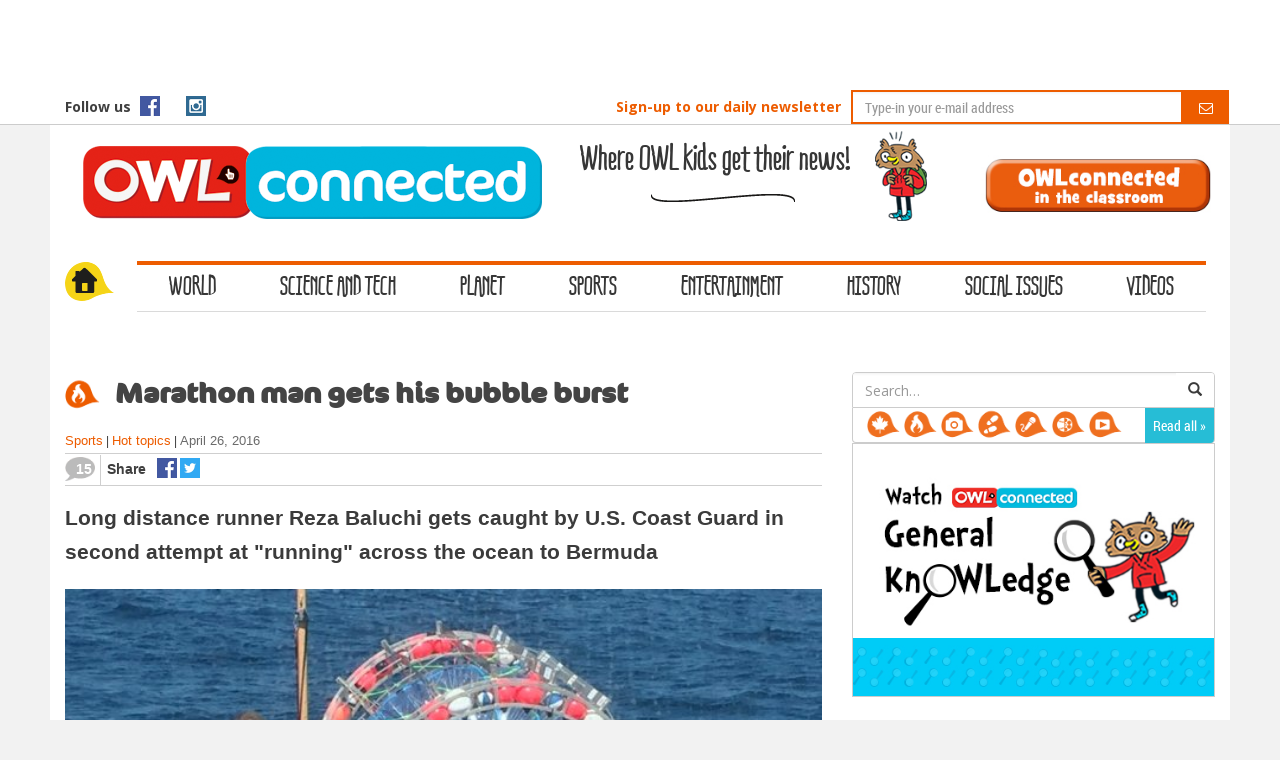

--- FILE ---
content_type: text/html; charset=UTF-8
request_url: https://owlconnected.com/archives/marathon-man-gets-bubble-burst
body_size: 21866
content:
<!doctype html>
<!--[if !IE]>
<html class="no-js non-ie" lang="en-US"> <![endif]-->
<!--[if IE 7 ]>
<html class="no-js ie7" lang="en-US"> <![endif]-->
<!--[if IE 8 ]>
<html class="no-js ie8" lang="en-US"> <![endif]-->
<!--[if IE 9 ]>
<html class="no-js ie9" lang="en-US"> <![endif]-->
<!--[if gt IE 9]><!-->

<html class="no-js" lang="en-US"> <!--<![endif]-->
<head>
<link rel="icon" href="/wp-content/themes/sparkling/images/fav.png" type="images/x-icon" />

<meta charset="UTF-8">
<meta name="viewport" content="width=device-width, initial-scale=1">
<link rel="profile" href="https://gmpg.org/xfn/11">
<link rel="pingback" href="https://owlconnected.com/xmlrpc.php">

<!-- Begin MailChimp Signup Form 
	<link href="//cdn-images.mailchimp.com/embedcode/classic-10_7.css" rel="stylesheet" type="text/css">
	<style type="text/css">
		#mc_embed_signup{background:#fff; clear:left; font:14px Helvetica,Arial,sans-serif; }
		/* Add your own MailChimp form style overrides in your site stylesheet or in this style block.
		   We recommend moving this block and the preceding CSS link to the HEAD of your HTML file. */
	</style>

	<script type='text/javascript' src='//s3.amazonaws.com/downloads.mailchimp.com/js/mc-validate.js'></script><script type='text/javascript'>(function($) {window.fnames = new Array(); window.ftypes = new Array();fnames[0]='EMAIL';ftypes[0]='email';fnames[1]='FNAME';ftypes[1]='text';fnames[2]='LNAME';ftypes[2]='text';}(jQuery));var $mcj = jQuery.noConflict(true);</script>
<End mc_embed_signup-->

<meta name='robots' content='index, follow, max-image-preview:large, max-snippet:-1, max-video-preview:-1' />

<!-- Google Tag Manager for WordPress by gtm4wp.com -->
<script data-cfasync="false" data-pagespeed-no-defer>
	var gtm4wp_datalayer_name = "dataLayer";
	var dataLayer = dataLayer || [];
</script>
<!-- End Google Tag Manager for WordPress by gtm4wp.com -->
	<!-- This site is optimized with the Yoast SEO plugin v23.1 - https://yoast.com/wordpress/plugins/seo/ -->
	<title>Marathon man gets his bubble burst - Owl Connected</title><link rel="preload" data-rocket-preload as="style" href="https://fonts.googleapis.com/css?family=Open%20Sans%3A400italic%2C400%2C600%2C700%7CRoboto%20Slab%3A400%2C300%2C700&#038;display=swap" /><link rel="stylesheet" href="https://fonts.googleapis.com/css?family=Open%20Sans%3A400italic%2C400%2C600%2C700%7CRoboto%20Slab%3A400%2C300%2C700&#038;display=swap" media="print" onload="this.media='all'" /><noscript><link rel="stylesheet" href="https://fonts.googleapis.com/css?family=Open%20Sans%3A400italic%2C400%2C600%2C700%7CRoboto%20Slab%3A400%2C300%2C700&#038;display=swap" /></noscript>
	<link rel="canonical" href="https://owlconnected.com/archives/marathon-man-gets-bubble-burst" />
	<meta property="og:locale" content="en_US" />
	<meta property="og:type" content="article" />
	<meta property="og:title" content="Marathon man gets his bubble burst - Owl Connected" />
	<meta property="og:description" content="Long distance runner Reza Baluchi gets caught by U.S. Coast Guard in second attempt at &#8220;running&#8221; across the ocean to Bermuda | Walking on water. We humans certainly aren&#8217;t built for it, but every once in a while, one of us gives it a shot. The results usually aren&#8217;t great. Just ask Reza Baluchi. This 44 [&hellip;]" />
	<meta property="og:url" content="https://owlconnected.com/archives/marathon-man-gets-bubble-burst" />
	<meta property="og:site_name" content="Owl Connected" />
	<meta property="article:publisher" content="https://www.facebook.com/owlkids/" />
	<meta property="article:published_time" content="2016-04-26T15:42:37+00:00" />
	<meta property="article:modified_time" content="2016-05-09T16:43:39+00:00" />
	<meta property="og:image" content="https://owlconnected.com/wp-content/uploads/2016/04/Cg1gi1UWYAMXSnv.jpg-large.jpeg" />
	<meta property="og:image:width" content="638" />
	<meta property="og:image:height" content="479" />
	<meta property="og:image:type" content="image/jpeg" />
	<meta name="author" content="John Crossingham" />
	<meta name="twitter:card" content="summary_large_image" />
	<meta name="twitter:creator" content="@owlkids" />
	<meta name="twitter:site" content="@owlkids" />
	<meta name="twitter:label1" content="Written by" />
	<meta name="twitter:data1" content="John Crossingham" />
	<meta name="twitter:label2" content="Est. reading time" />
	<meta name="twitter:data2" content="3 minutes" />
	<script type="application/ld+json" class="yoast-schema-graph">{"@context":"https://schema.org","@graph":[{"@type":"WebPage","@id":"https://owlconnected.com/archives/marathon-man-gets-bubble-burst","url":"https://owlconnected.com/archives/marathon-man-gets-bubble-burst","name":"Marathon man gets his bubble burst - Owl Connected","isPartOf":{"@id":"https://owlconnected.com/#website"},"primaryImageOfPage":{"@id":"https://owlconnected.com/archives/marathon-man-gets-bubble-burst#primaryimage"},"image":{"@id":"https://owlconnected.com/archives/marathon-man-gets-bubble-burst#primaryimage"},"thumbnailUrl":"https://owlconnected.com/wp-content/uploads/2016/04/Cg1gi1UWYAMXSnv.jpg-large.jpeg","datePublished":"2016-04-26T15:42:37+00:00","dateModified":"2016-05-09T16:43:39+00:00","author":{"@id":"https://owlconnected.com/#/schema/person/9e3c7ee3fe32470b6934f0dd9aa5f518"},"breadcrumb":{"@id":"https://owlconnected.com/archives/marathon-man-gets-bubble-burst#breadcrumb"},"inLanguage":"en-US","potentialAction":[{"@type":"ReadAction","target":["https://owlconnected.com/archives/marathon-man-gets-bubble-burst"]}]},{"@type":"ImageObject","inLanguage":"en-US","@id":"https://owlconnected.com/archives/marathon-man-gets-bubble-burst#primaryimage","url":"https://owlconnected.com/wp-content/uploads/2016/04/Cg1gi1UWYAMXSnv.jpg-large.jpeg","contentUrl":"https://owlconnected.com/wp-content/uploads/2016/04/Cg1gi1UWYAMXSnv.jpg-large.jpeg","width":638,"height":479,"caption":"Reza Baluchi looks out his \"hydropod\" as he is rescued by the Coast Guard. (U.S. Coast Guard)"},{"@type":"BreadcrumbList","@id":"https://owlconnected.com/archives/marathon-man-gets-bubble-burst#breadcrumb","itemListElement":[{"@type":"ListItem","position":1,"name":"Home","item":"https://owlconnected.com/"},{"@type":"ListItem","position":2,"name":"Marathon man gets his bubble burst"}]},{"@type":"WebSite","@id":"https://owlconnected.com/#website","url":"https://owlconnected.com/","name":"Owl Connected","description":"Where Owl Kids get their news!","potentialAction":[{"@type":"SearchAction","target":{"@type":"EntryPoint","urlTemplate":"https://owlconnected.com/?s={search_term_string}"},"query-input":"required name=search_term_string"}],"inLanguage":"en-US"},{"@type":"Person","@id":"https://owlconnected.com/#/schema/person/9e3c7ee3fe32470b6934f0dd9aa5f518","name":"John Crossingham","image":{"@type":"ImageObject","inLanguage":"en-US","@id":"https://owlconnected.com/#/schema/person/image/","url":"https://secure.gravatar.com/avatar/5715d5453d1cd9f5e573378989b2c0b5?s=96&d=monsterid&r=g","contentUrl":"https://secure.gravatar.com/avatar/5715d5453d1cd9f5e573378989b2c0b5?s=96&d=monsterid&r=g","caption":"John Crossingham"},"url":"https://owlconnected.com/archives/author/john-crossingham"}]}</script>
	<!-- / Yoast SEO plugin. -->


<link rel='dns-prefetch' href='//fonts.googleapis.com' />
<link href='https://fonts.gstatic.com' crossorigin rel='preconnect' />
<link rel="alternate" type="application/rss+xml" title="Owl Connected &raquo; Feed" href="https://owlconnected.com/feed" />
<link rel="alternate" type="application/rss+xml" title="Owl Connected &raquo; Comments Feed" href="https://owlconnected.com/comments/feed" />
<link rel="alternate" type="application/rss+xml" title="Owl Connected &raquo; Marathon man gets his bubble burst Comments Feed" href="https://owlconnected.com/archives/marathon-man-gets-bubble-burst/feed" />
<style id='wp-emoji-styles-inline-css' type='text/css'>

	img.wp-smiley, img.emoji {
		display: inline !important;
		border: none !important;
		box-shadow: none !important;
		height: 1em !important;
		width: 1em !important;
		margin: 0 0.07em !important;
		vertical-align: -0.1em !important;
		background: none !important;
		padding: 0 !important;
	}
</style>
<link rel='stylesheet' id='wp-block-library-css' href='https://owlconnected.com/wp-includes/css/dist/block-library/style.min.css?ver=6.4.3' type='text/css' media='all' />
<style id='classic-theme-styles-inline-css' type='text/css'>
/*! This file is auto-generated */
.wp-block-button__link{color:#fff;background-color:#32373c;border-radius:9999px;box-shadow:none;text-decoration:none;padding:calc(.667em + 2px) calc(1.333em + 2px);font-size:1.125em}.wp-block-file__button{background:#32373c;color:#fff;text-decoration:none}
</style>
<style id='global-styles-inline-css' type='text/css'>
body{--wp--preset--color--black: #000000;--wp--preset--color--cyan-bluish-gray: #abb8c3;--wp--preset--color--white: #ffffff;--wp--preset--color--pale-pink: #f78da7;--wp--preset--color--vivid-red: #cf2e2e;--wp--preset--color--luminous-vivid-orange: #ff6900;--wp--preset--color--luminous-vivid-amber: #fcb900;--wp--preset--color--light-green-cyan: #7bdcb5;--wp--preset--color--vivid-green-cyan: #00d084;--wp--preset--color--pale-cyan-blue: #8ed1fc;--wp--preset--color--vivid-cyan-blue: #0693e3;--wp--preset--color--vivid-purple: #9b51e0;--wp--preset--gradient--vivid-cyan-blue-to-vivid-purple: linear-gradient(135deg,rgba(6,147,227,1) 0%,rgb(155,81,224) 100%);--wp--preset--gradient--light-green-cyan-to-vivid-green-cyan: linear-gradient(135deg,rgb(122,220,180) 0%,rgb(0,208,130) 100%);--wp--preset--gradient--luminous-vivid-amber-to-luminous-vivid-orange: linear-gradient(135deg,rgba(252,185,0,1) 0%,rgba(255,105,0,1) 100%);--wp--preset--gradient--luminous-vivid-orange-to-vivid-red: linear-gradient(135deg,rgba(255,105,0,1) 0%,rgb(207,46,46) 100%);--wp--preset--gradient--very-light-gray-to-cyan-bluish-gray: linear-gradient(135deg,rgb(238,238,238) 0%,rgb(169,184,195) 100%);--wp--preset--gradient--cool-to-warm-spectrum: linear-gradient(135deg,rgb(74,234,220) 0%,rgb(151,120,209) 20%,rgb(207,42,186) 40%,rgb(238,44,130) 60%,rgb(251,105,98) 80%,rgb(254,248,76) 100%);--wp--preset--gradient--blush-light-purple: linear-gradient(135deg,rgb(255,206,236) 0%,rgb(152,150,240) 100%);--wp--preset--gradient--blush-bordeaux: linear-gradient(135deg,rgb(254,205,165) 0%,rgb(254,45,45) 50%,rgb(107,0,62) 100%);--wp--preset--gradient--luminous-dusk: linear-gradient(135deg,rgb(255,203,112) 0%,rgb(199,81,192) 50%,rgb(65,88,208) 100%);--wp--preset--gradient--pale-ocean: linear-gradient(135deg,rgb(255,245,203) 0%,rgb(182,227,212) 50%,rgb(51,167,181) 100%);--wp--preset--gradient--electric-grass: linear-gradient(135deg,rgb(202,248,128) 0%,rgb(113,206,126) 100%);--wp--preset--gradient--midnight: linear-gradient(135deg,rgb(2,3,129) 0%,rgb(40,116,252) 100%);--wp--preset--font-size--small: 13px;--wp--preset--font-size--medium: 20px;--wp--preset--font-size--large: 36px;--wp--preset--font-size--x-large: 42px;--wp--preset--spacing--20: 0.44rem;--wp--preset--spacing--30: 0.67rem;--wp--preset--spacing--40: 1rem;--wp--preset--spacing--50: 1.5rem;--wp--preset--spacing--60: 2.25rem;--wp--preset--spacing--70: 3.38rem;--wp--preset--spacing--80: 5.06rem;--wp--preset--shadow--natural: 6px 6px 9px rgba(0, 0, 0, 0.2);--wp--preset--shadow--deep: 12px 12px 50px rgba(0, 0, 0, 0.4);--wp--preset--shadow--sharp: 6px 6px 0px rgba(0, 0, 0, 0.2);--wp--preset--shadow--outlined: 6px 6px 0px -3px rgba(255, 255, 255, 1), 6px 6px rgba(0, 0, 0, 1);--wp--preset--shadow--crisp: 6px 6px 0px rgba(0, 0, 0, 1);}:where(.is-layout-flex){gap: 0.5em;}:where(.is-layout-grid){gap: 0.5em;}body .is-layout-flow > .alignleft{float: left;margin-inline-start: 0;margin-inline-end: 2em;}body .is-layout-flow > .alignright{float: right;margin-inline-start: 2em;margin-inline-end: 0;}body .is-layout-flow > .aligncenter{margin-left: auto !important;margin-right: auto !important;}body .is-layout-constrained > .alignleft{float: left;margin-inline-start: 0;margin-inline-end: 2em;}body .is-layout-constrained > .alignright{float: right;margin-inline-start: 2em;margin-inline-end: 0;}body .is-layout-constrained > .aligncenter{margin-left: auto !important;margin-right: auto !important;}body .is-layout-constrained > :where(:not(.alignleft):not(.alignright):not(.alignfull)){max-width: var(--wp--style--global--content-size);margin-left: auto !important;margin-right: auto !important;}body .is-layout-constrained > .alignwide{max-width: var(--wp--style--global--wide-size);}body .is-layout-flex{display: flex;}body .is-layout-flex{flex-wrap: wrap;align-items: center;}body .is-layout-flex > *{margin: 0;}body .is-layout-grid{display: grid;}body .is-layout-grid > *{margin: 0;}:where(.wp-block-columns.is-layout-flex){gap: 2em;}:where(.wp-block-columns.is-layout-grid){gap: 2em;}:where(.wp-block-post-template.is-layout-flex){gap: 1.25em;}:where(.wp-block-post-template.is-layout-grid){gap: 1.25em;}.has-black-color{color: var(--wp--preset--color--black) !important;}.has-cyan-bluish-gray-color{color: var(--wp--preset--color--cyan-bluish-gray) !important;}.has-white-color{color: var(--wp--preset--color--white) !important;}.has-pale-pink-color{color: var(--wp--preset--color--pale-pink) !important;}.has-vivid-red-color{color: var(--wp--preset--color--vivid-red) !important;}.has-luminous-vivid-orange-color{color: var(--wp--preset--color--luminous-vivid-orange) !important;}.has-luminous-vivid-amber-color{color: var(--wp--preset--color--luminous-vivid-amber) !important;}.has-light-green-cyan-color{color: var(--wp--preset--color--light-green-cyan) !important;}.has-vivid-green-cyan-color{color: var(--wp--preset--color--vivid-green-cyan) !important;}.has-pale-cyan-blue-color{color: var(--wp--preset--color--pale-cyan-blue) !important;}.has-vivid-cyan-blue-color{color: var(--wp--preset--color--vivid-cyan-blue) !important;}.has-vivid-purple-color{color: var(--wp--preset--color--vivid-purple) !important;}.has-black-background-color{background-color: var(--wp--preset--color--black) !important;}.has-cyan-bluish-gray-background-color{background-color: var(--wp--preset--color--cyan-bluish-gray) !important;}.has-white-background-color{background-color: var(--wp--preset--color--white) !important;}.has-pale-pink-background-color{background-color: var(--wp--preset--color--pale-pink) !important;}.has-vivid-red-background-color{background-color: var(--wp--preset--color--vivid-red) !important;}.has-luminous-vivid-orange-background-color{background-color: var(--wp--preset--color--luminous-vivid-orange) !important;}.has-luminous-vivid-amber-background-color{background-color: var(--wp--preset--color--luminous-vivid-amber) !important;}.has-light-green-cyan-background-color{background-color: var(--wp--preset--color--light-green-cyan) !important;}.has-vivid-green-cyan-background-color{background-color: var(--wp--preset--color--vivid-green-cyan) !important;}.has-pale-cyan-blue-background-color{background-color: var(--wp--preset--color--pale-cyan-blue) !important;}.has-vivid-cyan-blue-background-color{background-color: var(--wp--preset--color--vivid-cyan-blue) !important;}.has-vivid-purple-background-color{background-color: var(--wp--preset--color--vivid-purple) !important;}.has-black-border-color{border-color: var(--wp--preset--color--black) !important;}.has-cyan-bluish-gray-border-color{border-color: var(--wp--preset--color--cyan-bluish-gray) !important;}.has-white-border-color{border-color: var(--wp--preset--color--white) !important;}.has-pale-pink-border-color{border-color: var(--wp--preset--color--pale-pink) !important;}.has-vivid-red-border-color{border-color: var(--wp--preset--color--vivid-red) !important;}.has-luminous-vivid-orange-border-color{border-color: var(--wp--preset--color--luminous-vivid-orange) !important;}.has-luminous-vivid-amber-border-color{border-color: var(--wp--preset--color--luminous-vivid-amber) !important;}.has-light-green-cyan-border-color{border-color: var(--wp--preset--color--light-green-cyan) !important;}.has-vivid-green-cyan-border-color{border-color: var(--wp--preset--color--vivid-green-cyan) !important;}.has-pale-cyan-blue-border-color{border-color: var(--wp--preset--color--pale-cyan-blue) !important;}.has-vivid-cyan-blue-border-color{border-color: var(--wp--preset--color--vivid-cyan-blue) !important;}.has-vivid-purple-border-color{border-color: var(--wp--preset--color--vivid-purple) !important;}.has-vivid-cyan-blue-to-vivid-purple-gradient-background{background: var(--wp--preset--gradient--vivid-cyan-blue-to-vivid-purple) !important;}.has-light-green-cyan-to-vivid-green-cyan-gradient-background{background: var(--wp--preset--gradient--light-green-cyan-to-vivid-green-cyan) !important;}.has-luminous-vivid-amber-to-luminous-vivid-orange-gradient-background{background: var(--wp--preset--gradient--luminous-vivid-amber-to-luminous-vivid-orange) !important;}.has-luminous-vivid-orange-to-vivid-red-gradient-background{background: var(--wp--preset--gradient--luminous-vivid-orange-to-vivid-red) !important;}.has-very-light-gray-to-cyan-bluish-gray-gradient-background{background: var(--wp--preset--gradient--very-light-gray-to-cyan-bluish-gray) !important;}.has-cool-to-warm-spectrum-gradient-background{background: var(--wp--preset--gradient--cool-to-warm-spectrum) !important;}.has-blush-light-purple-gradient-background{background: var(--wp--preset--gradient--blush-light-purple) !important;}.has-blush-bordeaux-gradient-background{background: var(--wp--preset--gradient--blush-bordeaux) !important;}.has-luminous-dusk-gradient-background{background: var(--wp--preset--gradient--luminous-dusk) !important;}.has-pale-ocean-gradient-background{background: var(--wp--preset--gradient--pale-ocean) !important;}.has-electric-grass-gradient-background{background: var(--wp--preset--gradient--electric-grass) !important;}.has-midnight-gradient-background{background: var(--wp--preset--gradient--midnight) !important;}.has-small-font-size{font-size: var(--wp--preset--font-size--small) !important;}.has-medium-font-size{font-size: var(--wp--preset--font-size--medium) !important;}.has-large-font-size{font-size: var(--wp--preset--font-size--large) !important;}.has-x-large-font-size{font-size: var(--wp--preset--font-size--x-large) !important;}
.wp-block-navigation a:where(:not(.wp-element-button)){color: inherit;}
:where(.wp-block-post-template.is-layout-flex){gap: 1.25em;}:where(.wp-block-post-template.is-layout-grid){gap: 1.25em;}
:where(.wp-block-columns.is-layout-flex){gap: 2em;}:where(.wp-block-columns.is-layout-grid){gap: 2em;}
.wp-block-pullquote{font-size: 1.5em;line-height: 1.6;}
</style>
<link rel='stylesheet' id='nouislider-css-css' href='https://owlconnected.com/wp-content/plugins/before-after-image-slider-lite/nouislider.css?ver=9.1.0' type='text/css' media='all' />
<link rel='stylesheet' id='wpbaimages-css-css' href='https://owlconnected.com/wp-content/plugins/before-after-image-slider-lite/ImageComparisonSlider.css?ver=2.1.1' type='text/css' media='all' />
<link rel='stylesheet' id='owl.carousel.style-css' href='https://owlconnected.com/wp-content/plugins/wp-posts-carousel/owl.carousel/assets/owl.carousel.css?ver=6.4.3' type='text/css' media='all' />
<link rel='stylesheet' id='wp-pagenavi-css' href='https://owlconnected.com/wp-content/plugins/wp-pagenavi/pagenavi-css.css?ver=2.70' type='text/css' media='all' />
<link rel='stylesheet' id='sparkling-bootstrap-css' href='https://owlconnected.com/wp-content/themes/sparkling/inc/css/bootstrap.css?ver=6.4.3' type='text/css' media='all' />
<link rel='stylesheet' id='sparkling-icons-css' href='https://owlconnected.com/wp-content/themes/sparkling/inc/css/font-awesome.min.css?ver=6.4.3' type='text/css' media='all' />

<link rel='stylesheet' id='sparkling-style-css' href='https://owlconnected.com/wp-content/themes/sparkling/style.css?ver=6.4.3' type='text/css' media='all' />
<script type="text/javascript" src="https://owlconnected.com/wp-includes/js/jquery/jquery.min.js?ver=3.7.1" id="jquery-core-js"></script>
<script type="text/javascript" src="https://owlconnected.com/wp-includes/js/jquery/jquery-migrate.min.js?ver=3.4.1" id="jquery-migrate-js"></script>
<script type="text/javascript" src="https://owlconnected.com/wp-content/plugins/before-after-image-slider-lite/nouislider.js?ver=9.1.0" id="nouislider-js-js"></script>
<script type="text/javascript" src="https://owlconnected.com/wp-content/plugins/before-after-image-slider-lite/ImageComparisonSlider.js?ver=2.1.1" id="wpbaimages-js-js"></script>
<script type="text/javascript" src="https://owlconnected.com/wp-content/plugins/wp-posts-carousel/owl.carousel/owl.carousel.js?ver=2.0.0" id="owl.carousel-js"></script>
<script type="text/javascript" src="https://owlconnected.com/wp-content/plugins/wp-posts-carousel/owl.carousel/jquery.mousewheel.min.js?ver=3.1.12" id="jquery-mousewheel-js"></script>
<script type="text/javascript" src="https://owlconnected.com/wp-content/themes/sparkling/inc/js/modernizr.min.js?ver=6.4.3" id="sparkling-modernizr-js"></script>
<script type="text/javascript" src="https://owlconnected.com/wp-content/themes/sparkling/inc/js/bootstrap.min.js?ver=6.4.3" id="sparkling-bootstrapjs-js"></script>
<script type="text/javascript" src="https://owlconnected.com/wp-content/themes/sparkling/inc/js/functions.min.js?ver=6.4.3" id="sparkling-functions-js"></script>
<link rel="https://api.w.org/" href="https://owlconnected.com/wp-json/" /><link rel="alternate" type="application/json" href="https://owlconnected.com/wp-json/wp/v2/posts/960" /><link rel="EditURI" type="application/rsd+xml" title="RSD" href="https://owlconnected.com/xmlrpc.php?rsd" />
<meta name="generator" content="WordPress 6.4.3" />
<link rel='shortlink' href='https://owlconnected.com/?p=960' />
<link rel="alternate" type="application/json+oembed" href="https://owlconnected.com/wp-json/oembed/1.0/embed?url=https%3A%2F%2Fowlconnected.com%2Farchives%2Fmarathon-man-gets-bubble-burst" />
<link rel="alternate" type="text/xml+oembed" href="https://owlconnected.com/wp-json/oembed/1.0/embed?url=https%3A%2F%2Fowlconnected.com%2Farchives%2Fmarathon-man-gets-bubble-burst&#038;format=xml" />
<script>var wp_posts_carousel_url="https://owlconnected.com/wp-content/plugins/wp-posts-carousel/";</script>
<!-- Google Tag Manager for WordPress by gtm4wp.com -->
<!-- GTM Container placement set to automatic -->
<script data-cfasync="false" data-pagespeed-no-defer type="text/javascript">
	var dataLayer_content = {"pagePostType":"post","pagePostType2":"single-post","pageCategory":["sports","weird-zone"],"pageAttributes":["hot-topics"],"pagePostAuthor":"John Crossingham"};
	dataLayer.push( dataLayer_content );
</script>
<script data-cfasync="false">
(function(w,d,s,l,i){w[l]=w[l]||[];w[l].push({'gtm.start':
new Date().getTime(),event:'gtm.js'});var f=d.getElementsByTagName(s)[0],
j=d.createElement(s),dl=l!='dataLayer'?'&l='+l:'';j.async=true;j.src=
'//www.googletagmanager.com/gtm.js?id='+i+dl;f.parentNode.insertBefore(j,f);
})(window,document,'script','dataLayer','GTM-PZ5G6TS');
</script>
<!-- End Google Tag Manager for WordPress by gtm4wp.com --><style type="text/css"></style>
<script>

	function displayToggle($varTog1, $varTog2) {
       if(jQuery($varTog1).hasClass ('hide') || jQuery($varTog2).hasClass ('show') ){
          jQuery($varTog1).removeClass('hide').addClass('show');
		  jQuery($varTog2).removeClass('show').addClass('hide');
		  hideMenu();
       }
	   else{
          jQuery($varTog1).removeClass('show').addClass('hide');
		  hideMenu();
		}
	}
	
	function hideMenu(){
		if (jQuery('.navbar-collapse').attr('aria-expanded') == 'true') {
			jQuery(".navbar-collapse").removeClass('in').attr("aria-expanded","false");
		}
	}
	
	function hideShareSearch(){
		jQuery('#search3, #share2').removeClass('show').addClass('hide');
	}
	

	jQuery(window).resize(function() {
		if (jQuery(this).width() > 960) {
			if(jQuery('#search3, #share2').hasClass ('show')) {
				jQuery('#search3, #share2').removeClass('show').addClass('hide');
			}
		}
	});

	function robertcomment() {
       if(jQuery('#comment-content').hasClass ('show')){
          jQuery('#comment-content').removeClass('show').addClass('hide');
       }else{
          jQuery('#comment-content').removeClass('hide').addClass('show');
	   }
	}
	
	jQuery( document ).ready(function() {
		var stickyHeader = jQuery('#fixedheader').offset().top;

		jQuery(window).scroll(function() {  
			if (jQuery(window).scrollTop() > stickyHeader) {
				jQuery('#fixedheader').addClass('affix');
			}
			else {
				jQuery('#fixedheader').removeClass('affix');
			}  
		});
	});
	
</script>

<script>
  (function(i,s,o,g,r,a,m){i['GoogleAnalyticsObject']=r;i[r]=i[r]||function(){
  (i[r].q=i[r].q||[]).push(arguments)},i[r].l=1*new Date();a=s.createElement(o),
  m=s.getElementsByTagName(o)[0];a.async=1;a.src=g;m.parentNode.insertBefore(a,m)
  })(window,document,'script','https://www.google-analytics.com/analytics.js','ga');

  ga('create', 'UA-4350583-9', 'auto');
  ga('send', 'pageview');

</script>
<meta name="google-site-verification" content="xoXQFjXuJo5LnuOelnEacG_ItBjQr4K3n-MCXdOFuu0" />

<script async='async' src='https://www.googletagservices.com/tag/js/gpt.js'></script>
<script>
  var googletag = googletag || {};
  googletag.cmd = googletag.cmd || [];
</script>
<script>
  googletag.cmd.push(function() {
    googletag.defineSlot('/13762785/Owlconnected_lb', [728, 90], 'div-gpt-ad-1521564929464-0').addService(googletag.pubads());
    googletag.pubads().enableSingleRequest();
    googletag.enableServices();
  });
</script>
<script async src="https://kit.fontawesome.com/f0fe6fe0fe.js" crossorigin="anonymous"></script>
<meta name="generator" content="WP Rocket 3.17.3" data-wpr-features="wpr_desktop" /></head>

<body class="post-template-default single single-post postid-960 single-format-standard group-blog">



<a class="sr-only sr-only-focusable" href="#content">Skip to main content</a>
<div data-rocket-location-hash="57eb0956558bf7ad8062fd5c02b81560" id="page" class="hfeed site">

	<div data-rocket-location-hash="47095c697e5e64e6ad51af0e80922869" class="container text-center" style="width:100%;">
		<!-- /13762785/Owlconnected_lb -->
		<div id='div-gpt-ad-1521564929464-0' style='height:90px; width:728px; margin:0 auto;'>
			<script>
				googletag.cmd.push(function() { googletag.display('div-gpt-ad-1521564929464-0'); });
			</script>
		</div>
	</div>

<div data-rocket-location-hash="c66e84400ce5fef9c3a6fab0846cc87e" id="fixedheader">
	<div data-rocket-location-hash="5e7cf8030d446f2f2ecc525165f31f6b" id="fixedheaderContent" class="container">
		<div class="row fixed_top">
			<div id="fixedheaderLeft" class="col-lg-5 col-md-5 col-sd-5 col-xs-5">
				<span class="share-txt">
					Follow us
				</span>
				<a href="https://www.facebook.com/OWL-Connected-288806104819831/?fref=ts" target="_blank" class="shareicon-a">
					<img src="/wp-content/uploads/2016/03/iconfb.png" target="_blank" alt="iconfb" width="20" height="20"/>
				</a>
				<a href="https://twitter.com/owlkids" target="_blank" class="shareicon-b" style="color:#4258a1;margin-top: 1px;">
					<i class="fa-brands fa-x-twitter fa-xl"></i>
				</a>
				<a href="https://www.instagram.com/owlkidspublishing/" target="_blank" class="shareicon-c">
					<img src="/wp-content/uploads/2016/03/iconinsta.png" alt="iconinsta" width="20" height="20"/>
				</a>
			</div>


			<div id="blocActuParMail" class="col-lg-7 col-md-7 col-sd-7 col-xs-7">
				<label for="champInscription">Sign-up to our daily newsletter</label>
				
				<form action="//owlkids.us1.list-manage.com/subscribe/post?u=1704758eea9c8a28d8cfdd746&amp;id=c4d00d1763" role="form" method="post" id="mc-embedded-subscribe-form" name="mc-embedded-subscribe-form" class="validate newsletterForm" target="_blank" novalidate>
					<div id="groupeChampInscription" class="input-group">
						<input id="mce-EMAIL champInscription" class="form-control emailField" type="email" value="" name="EMAIL" class="required email" placeholder="Type-in your e-mail address" maxlength="100">
						<div id="mce-responses" class="clear">
							<div class="response" id="mce-error-response" style="display:none"></div>
							<div class="response" id="mce-success-response" style="display:none"></div>
						</div>    <!-- real people should not fill this in and expect good things - do not remove this or risk form bot signups-->
						<div style="position: absolute; left: -5000px;" aria-hidden="true"><input type="text" name="b_1704758eea9c8a28d8cfdd746_c4d00d1763" tabindex="-1" value=""></div>
						<span class="input-group-btn">
							<button class="btn btn-default btonActuParMail" type="submit">
								<i id="iconeNewsletter" class="fa fa-envelope-o"></i>
							</button>
						</span>
						
					</div>
				</form>
				
			</div>
		</div>
	</div>
</div>

	<header data-rocket-location-hash="10cf169cd95a58a465afc60a473a6a47" id="masthead" class="site-header" role="banner">
	
		<nav class="navbar navbar-default " role="navigation">
			<div class="container">
				<div data-rocket-location-hash="886052d89aa58b7a0d9180233ecfb60b" class="row">
					<div class="site-navigation-inner col-md-12 col-lg-12 col-sm-12 col-xs-12">
						<div class="navbar-header col-md-12 col-lg-12 col-sm-12 col-xs-12">
						    <div class="resp-nav1 col-md-12 col-lg-12 col-sm-3 col-xs-3 xslogo">
								
								
								<div id="logo">
									<p class="site-name">										<a class="navbar-brand" href="https://owlconnected.com/" title="Owl Connected" rel="home"><img src="/wp-content/uploads/2016/03/owlconnected-1.png" alt="OWL connected logo"/></a>
									</p>								</div><!-- end of #logo -->

																<h2 class="tagline">Where OWL kids get their news!</h2>
								<img class="tagunderline" src="/wp-content/uploads/2016/03/arabesqueSlogan.png" alt="arabesque"/>
								<span class="mascot"><img src="/wp-content/uploads/2016/03/hoot-mascot.png" alt="OWL connected mascot"/></span>

								<a id="classroomBtn" href="/wp-content/uploads/2018/08/OWLconnected_Teacher-Resource.pdf" target="_blank">
									<img src="/wp-content/uploads/2018/08/OWLconnected-in-the-classroom.jpg" alt="classroom"/>
								</a>

                            </div>
							
							<div class="resp-nav3 col-sm-3 col-xs-3 xsfollow" onclick="displayToggle('#share2', '#search3')">
								<span class="glyphicon">
									<img src="/wp-content/uploads/2016/03/share.png" alt="share" width="20" height="20"/>
								</span>
							</div>
							
							<div class="resp-nav3 col-sm-3 col-xs-3 xsfollow" onclick="displayToggle('#search3', '#share2')">
								<span class="glyphicon glyphicon-search"></span>
							</div>

							<div class="resp-nav4 col-sm-3 col-xs-3 xsfollow">
								<button type="button" class="btn navbar-toggle" data-toggle="collapse" onclick="hideShareSearch()" data-target=".navbar-ex1-collapse">
									<span class="sr-only">Toggle navigation</span>
									<span class="icon-bar"></span>
									<span class="icon-bar"></span>
									<span class="icon-bar"></span>
								</button>
							</div>
						</div>
						
						
						<div class="navbarContainer"><a class="navbarHomeLogo icon-home" href="https://owlconnected.com/" title="home" rel="home"></a></div><div class="collapse navbar-collapse navbar-ex1-collapse"><ul id="menu-nav" class="nav navbar-nav"><li id="menu-item-202" class="menu-item menu-item-type-post_type menu-item-object-page menu-item-home menu-item-202"><a title="Home" href="https://owlconnected.com/">Home</a></li>
<li id="menu-item-232" class="menu-item menu-item-type-taxonomy menu-item-object-category menu-item-232"><a title="World" href="https://owlconnected.com/archives/category/world">World</a></li>
<li id="menu-item-236" class="menu-item menu-item-type-taxonomy menu-item-object-category menu-item-236"><a title="Science and Tech" href="https://owlconnected.com/archives/category/science-and-tech">Science and Tech</a></li>
<li id="menu-item-235" class="menu-item menu-item-type-taxonomy menu-item-object-category menu-item-235"><a title="Planet" href="https://owlconnected.com/archives/category/planet">Planet</a></li>
<li id="menu-item-237" class="menu-item menu-item-type-taxonomy menu-item-object-category menu-item-237"><a title="Sports" href="https://owlconnected.com/archives/category/sports">Sports</a></li>
<li id="menu-item-233" class="menu-item menu-item-type-taxonomy menu-item-object-category menu-item-233"><a title="Entertainment" href="https://owlconnected.com/archives/category/entertainment">Entertainment</a></li>
<li id="menu-item-234" class="menu-item menu-item-type-taxonomy menu-item-object-category menu-item-234"><a title="History" href="https://owlconnected.com/archives/category/history">History</a></li>
<li id="menu-item-25513" class="menu-item menu-item-type-taxonomy menu-item-object-category menu-item-25513"><a title="Social Issues" href="https://owlconnected.com/archives/category/social-issues">Social Issues</a></li>
<li id="menu-item-291" class="menu-item menu-item-type-taxonomy menu-item-object-category menu-item-291"><a title="Videos" href="https://owlconnected.com/archives/category/videos">Videos</a></li>
</ul></div>					
						<div id="share2" class="hide" style="position:relative; background-color:#4DAE46; height:79px;">
							<span style="color:#fff; position:absolute; left:30px; top:5px;">Follow us</span><br/>
							<a href="https://www.facebook.com/OWL-Connected-288806104819831/?fref=ts" target="_blank" class="shareicon-a"><img src="/wp-content/uploads/2016/03/iconfb.png" target="_blank" alt="iconfb" width="40" height="40"/></a>
							<a href="https://twitter.com/owlkids" target="_blank" class="shareicon-b"><img src="/wp-content/uploads/2016/03/icontw.png" alt="icontw" width="40" height="40"/></a>
							<a href="https://www.instagram.com/owlkidspublishing/" target="_blank" class="shareicon-c"><img src="/wp-content/uploads/2016/03/iconinsta.png" alt="iconinsta" width="40" height="40"/></a>
						</div>
					
						<div id="search3" class="hide" style="border:4px solid #FFBA00; background-color:#fff; height:79px;">
							<div class="widget widget_search" style="border-radius:0px;">
								<form role="search" method="get" class="form-search" action="https://owlconnected.com/">
									<div class="input-group">
										<label class="screen-reader-text" for="s">Search for:</label>
										<input type="text" class="form-control search-query" placeholder="Search&hellip;" value="" name="s" title="Search for:" />
										<span class="input-group-btn">
											<button type="submit" class="btn btn-default" name="submit" id="searchsubmit" value="Search"><span class="glyphicon glyphicon-search"></span></button>
										</span>
									</div>
								</form>
							</div>
							<div class="widget widget_text">			
								<div class="textwidget">
									<div class="searchPart2" style="border-radius:0px;">
										<ul>
											<li class="icon1"><a href="/archives/tag/canada/" target="_self"><img src="/wp-content/themes/sparkling/images/pictoCanada.png" alt="See all canada articles" title="See all canada articles" width="35px;" /></a></li>
											<li class="icon2"><a href="/archives/tag/hot-topics/" target="_self"><img src="/wp-content/themes/sparkling/images/pictoHottopics.png" alt="See all hot topics articles" title="See all hot topics articles" width="35px;" /></a></li>
											<li class="icon3"><a href="/archives/tag/photos/" target="_self"><img src="/wp-content/themes/sparkling/images/pictoPhoto.png" alt="See all photos articles" title="See all photos articles" width="35px;" /></a></li>
											<li class="icon5"><a href="/archives/tag/owl-reporter/" target="_self"><img src="/wp-content/themes/sparkling/images/pictoReport.png" alt="See all owl reporter articles" title="See all owl reporter articles" width="35px;" /></a></li>
											<li class="icon6"><a href="/archives/tag/interview/" target="_self"><img src="/wp-content/themes/sparkling/images/pictoInterview.png" alt="See all interview articles" title="See all interview articles" width="35px;" /></a></li>
											<li class="icon7"><a href="/archives/tag/pop-culture/" target="_self"><img src="/wp-content/themes/sparkling/images/pictoPopCulture.png" alt="See all pop culture articles" title="See all POP CULTURE articles" width="35px;" /></a></li>
											<li class="icon8"><a href="/archives/tag/video/" target="_self"><img src="/wp-content/themes/sparkling/images/pictoVideo.png" alt="See all video articles" title="See all VIDEO articles" width="35px;" /></a></li>
											<li class="allposts" style="border-radius:0px;"><a class="whiten" target="_self" href="/archive">Read all »</a></li>
										</ul>
									</div>
								</div>
							</div>
						</div>
					
					</div>
				</div>
			</div>	
			
			<div class="container text-right">
				<a id="classroomBtnMobile" href="/wp-content/uploads/2018/08/OWLconnected_Teacher-Resource.pdf" target="_blank">
					<img src="/wp-content/uploads/2018/08/OWLconnected-in-the-classroom.jpg" alt="classroom"/>
				</a>
			</div>

		</nav><!-- .site-navigation -->

	
	</header><!-- #masthead -->

	<div data-rocket-location-hash="f3aafcd1f5004676b110ff185219efa8" id="content" class="site-content">

		<div data-rocket-location-hash="4f569b602ed29f3687ced968572f4b06" class="top-section">
								</div>

		<div data-rocket-location-hash="784a5a95fae92654bce1d8c5dba607a0" class="container main-content-area">
            			<!-- <div class="row" 20160302- -->
			<div class="side-pull-left">
				<div class="main-content-inner col-sm-12 col-md-8">
				
				
				


	<div id="primary" class="content-area">
		<main id="main" class="site-main" role="main">

		
			
<article id="post-960" class="post-960 post type-post status-publish format-standard has-post-thumbnail hentry category-sports category-weird-zone tag-hot-topics">

<header class="entry-header page-header">
        


	<h1 class="entry-title "><img src="https://owlconnected.com/wp-content/uploads/2016/02/pictoHottopics.png" target="_self" width="35" height="35" class="singleCatnTagsImg absolute" /><span class="singleTitle">Marathon man gets his bubble burst</span></h1>
					
	<div class="entry-meta single-meta">
		<a href="https://owlconnected.com/archives/category/sports" target="_self" class="forcingcolor">Sports</a> |
		<a href="https://owlconnected.com/archives/tag/hot-topics" target="_self" class="forcingcolor">Hot topics</a> |
		<span class="posted-on"><!--<i class="fa fa-calendar"></i>--> <a href="https://owlconnected.com/archives/marathon-man-gets-bubble-burst" rel="bookmark"><time class="entry-date published" datetime="2016-04-26T11:42:37-04:00">April 26, 2016</time><time class="updated" datetime="2016-05-09T12:43:39-04:00">May 9, 2016</time></a></span>
				 <!--<span class="cat-links"><i class="fa fa-folder-open-o"></i>
			<?php// printf( esc_html__( ' %1$s', 'sparkling' ), $categories_list ); ?>
		 </span>-->
					</div><!-- .entry-meta -->
	<div class="share-wrapper">		
		<script>
			function fbShare(url, title, descr, image, winWidth, winHeight) {
				var winTop = (screen.height / 2) - (winHeight / 2);
				var winLeft = (screen.width / 2) - (winWidth / 2);
				window.open('http://www.facebook.com/sharer.php?s=100&p[title]=' + title + '&p[summary]=' + descr + '&p[url]=' + url + '&p[images][0]=' + image, 'sharer', 'top=' + winTop + ',left=' + winLeft + ',toolbar=0,status=0,width=' + winWidth + ',height=' + winHeight);
			}    
			function tweetShare(url, title, descr, image, winWidth, winHeight) {
				var winTop = (screen.height / 2) - (winHeight / 2);
				var winLeft = (screen.width / 2) - (winWidth / 2);
				window.open('http://twitter.com/share?url='+ url + "&count=none/", "tweet", "height=300,width=550,resizable=1");
			}
		</script>
		<ul>
		    <li>
								
				<a href="#comments"><span class="comment-bbl"><img src="../../wp-content/uploads/2016/03/comment-bbl.png" width="30" height="55" alt="bubble" /><span class="comment-nb">15</span></span></a>
			</li>
			<li class="share-btnz">
				<span class="share-txt">Share</span>
				<a href="javascript:fbShare('https://owlconnected.com/archives/marathon-man-gets-bubble-burst', 'Fb Share', 'Facebook share popup', '<? the_post_thumbnail(); ?>', 520, 350)" class="shareicon-a">
					<img src="../../wp-content/uploads/2016/03/iconfb.png" alt="iconfb" width="20" height="20"/>
				</a>
				<a href="javascript:tweetShare('https://owlconnected.com/archives/marathon-man-gets-bubble-burst', 'Tweet Share', 'Tweet share popup', '<? the_post_thumbnail(); ?>', 520, 350)" class="shareicon-b">
					<img src="../../wp-content/uploads/2016/03/icontw.png" alt="icontw" width="20" height="20"/>
				</a>
			</li>
		</ul>
	</div>
	
		<strong>Long distance runner Reza Baluchi gets caught by U.S. Coast Guard in second attempt at "running" across the ocean to Bermuda

<span id="more-960"></span></strong>
	
	
</header><!-- .entry-header -->
	
			<span>
			<img width="638" height="479" src="https://owlconnected.com/wp-content/uploads/2016/04/Cg1gi1UWYAMXSnv.jpg-large.jpeg" class="imgWhole wp-post-image" alt="" decoding="async" fetchpriority="high" srcset="https://owlconnected.com/wp-content/uploads/2016/04/Cg1gi1UWYAMXSnv.jpg-large.jpeg 638w, https://owlconnected.com/wp-content/uploads/2016/04/Cg1gi1UWYAMXSnv.jpg-large-300x225.jpeg 300w" sizes="(max-width: 638px) 100vw, 638px" /> 
			<i>
				Reza Baluchi looks out his "hydropod" as he is rescued by the Coast Guard. (U.S. Coast Guard) 			</i>
			<br/><br/><br/>
		</span>
			
	<!-- <img width="638" height="479" src="https://owlconnected.com/wp-content/uploads/2016/04/Cg1gi1UWYAMXSnv.jpg-large.jpeg" class="single-featured wp-post-image" alt="" decoding="async" srcset="https://owlconnected.com/wp-content/uploads/2016/04/Cg1gi1UWYAMXSnv.jpg-large.jpeg 638w, https://owlconnected.com/wp-content/uploads/2016/04/Cg1gi1UWYAMXSnv.jpg-large-300x225.jpeg 300w" sizes="(max-width: 638px) 100vw, 638px" /> Image originale -->
	<div class="post-inner-content">
		<div class="entry-content">
		
			<p>Walking on water. We humans certainly aren't built for it, but every once in a while, one of us gives it a shot. The results usually aren't great. Just ask Reza Baluchi.</p>
<p>This 44 year-old long distance runner from Florida was picked up by the U.S. Coast Guard off the coast of Florida this past Sunday. Baluchi was inside what he calls the "hydropod", a floating structure that resembles a clear hamster wheel with a bubble at its centre. What was he doing there, you ask? Just "running" to the island of Bermuda. As a part of a huge fundraising run, he was going to cross the ocean to Bermuda by running in the bubble, move further south to Puerto Rico, race on land across Haiti and Cuba, then return by sea to Florida. All of this was an attempt to make it around the fabled "Bermuda Triangle", a legendary section of ocean known for its treacherous waters, deadly storms, and numerous lost ships.</p>
<p><img class="alignnone size-full wp-image-974" src="http://owlconnected.com/wp-content/uploads/2016/04/Bermuda_Triangle.png" alt="Bermuda_Triangle" width="566" height="505" /><br />
<span class="img_caption">Baluchi planned to travel along the edges of the Bermuda Triangle before he was stopped (©Wikimedia Commons)</span></p>
<h2>Second shot</h2>
<p>This was actually the second time that Baluchi had tried this stunt. The first time, in 2014, he was rescued by the Coast Guard after becoming disoriented and lost (he reportedly was seen asking passing motorboats for directions to Bermuda). The rescue cost a whopping $144,000 U.S. and also earned him a stern lecture from the Coast Guard. When words started spreading on Baluchi's website that he was attempting another run this April, the Coast Guard reminded him that his craft was still unsafe and that he'd need a boat to follow him at all times in case of emergency. "This was an inherently unsafe voyage that put the lives of Mr Baluchi and other mariners in danger," said Coast Guard Captain Austin Gould. Despite these warnings, he set off alone once more, likely some time last Friday, before being picked up two days later. Baluchi agreed to stop the journey voluntarily.</p>
<h2>Another side</h2>
<p>Though this story paints Baluchi as bit of a strange fellow (and fair enough, he <em>did</em> try to run across the ocean in a bubble), this is a man who has run (on land) for numerous good causes in the past. He has run across the United States (twice, most recently in 2009)<em> and </em>also run around its perimeter in 2007, a distance of over 18,000 kilometres (11,000 miles). And throughout it all, he has raised money for various children's charities and institutions, such as The Children's Hospital in Denver.</p>
<p>Of course, all the good causes in the world won't get you a free pass when you ignore the U.S. Coast Guard's direct warnings and they have to come rescue you (again). Baluchi is likely to face a fine and may even have to pay the cost of his rescue. What do you think of this situation?</p>
			
			<br/>
						
		</div><!-- .entry-content -->

		<footer class="entry-meta">

	    		      <!-- tags 
	      <div class="tagcloud">

	          
	      </div>
	      end tags -->
	      
		</footer><!-- .entry-meta -->
		
	</div>

	
</article><!-- #post-## -->

			
<span class="comment-header" name="comments">15 comments<span class="comment-toggle" onclick="robertcomment()">Write a message</span></span>
<div id="comments" class="comments-area">
	

	
			<!--<h2 class="comments-title">
					</h2>-->
		
		
		<!-- original place for the comment-list -->

		
			
		
	<div id="comment-content" class="show">
			<div id="respond" class="comment-respond">
		<h3 id="reply-title" class="comment-reply-title">Tell US what you think <small><a rel="nofollow" id="cancel-comment-reply-link" href="/archives/marathon-man-gets-bubble-burst#respond" style="display:none;">Cancel reply</a></small></h3><form action="https://owlconnected.com/wp-comments-post.php" method="post" id="commentform" class="comment-form" novalidate><p class="comment-notes"><span id="email-notes">Your email address will not be published.</span> <span class="required-field-message">Required fields are marked <span class="required">*</span></span></p><p class="comment-form-author"><label for="author">Your name</label> <span class="required">*</span><input id="author" name="author" type="text" value="" size="30" /></p><!-- #form-section-author .form-section -->
<p class="comment-form-email"><label for="email">Your email</label> <span class="required">*</span><input id="email" name="email" type="text" value="" size="30" /></p><!-- #form-section-email .form-section -->

<p class="comment-form-cookies-consent"><input id="wp-comment-cookies-consent" name="wp-comment-cookies-consent" type="checkbox" value="yes" /> <label for="wp-comment-cookies-consent">Save my name, email, and website in this browser for the next time I comment.</label></p>
<div class="g-recaptcha" style="transform: scale(0.9); -webkit-transform: scale(0.9); transform-origin: 0 0; -webkit-transform-origin: 0 0;" data-sitekey="6LfNgJolAAAAAN0GPqIY95vgPR_lbktahlxwxIIS"></div><script src='https://www.google.com/recaptcha/api.js?ver=1.25' id='wpcaptcha-recaptcha-js'></script><p class="comment-form-comment"><label for="comment">Your comment</label> 
			
	<script>
			jQuery(document).ready(function() {
				jQuery('div#listeSmilies').on("click","img", function (e) {
					e.preventDefault();
					var alt = jQuery(this).attr("alt");
					
					jQuery('#comment').val(jQuery('#comment').val()+alt); 					
					console.log(alt);
			});
		});
		jQuery(document).ready(function() {
			jQuery('h3#reply-title').after("<small><i>All comments are moderated by the OWLconnected team. Comments will be approved and published within 12-24 hours. Please respect your fellow readers. All comments must be suitable for children. Inappropriate comments will not be approved. Thanks and happy commenting!</i></small><br/><br/>");
		});
	</script>
			
			<div id="listeSmilies">
				<img height="15" width="15" alt=" :-) " title=":-)" src="/wp-includes/images/smilies/icon_smile.gif" style="cursor: default;">
				<img height="15" width="15" alt=" ;-) " title=";-)" src="/wp-includes/images/smilies/icon_wink.gif" style="cursor: default;">
				<img height="15" width="15" alt=" :-D " title=":-D" src="/wp-includes/images/smilies/icon_biggrin.gif" style="cursor: default;">
				<img height="15" width="15" alt=" :-( " title=":-(" src="/wp-includes/images/smilies/icon_sad.gif" style="cursor: default;">
				<img height="15" width="15" alt=" :-P " title=":-P" src="/wp-includes/images/smilies/icon_razz.gif" style="cursor: default;">
				<img height="15" width="15" alt=" :-o " title=":-o" src="/wp-includes/images/smilies/icon_surprised.gif" style="cursor: default;">
				<img height="15" width="15" alt=" :-x " title=":-x" src="/wp-includes/images/smilies/icon_mad.gif" style="cursor: default;">
				<img height="15" width="15" alt=" :-| " title=":-|" src="/wp-includes/images/smilies/icon_neutral.gif" style="cursor: default;">
				<img height="15" width="15" alt=" :-? " title=":-?" src="/wp-includes/images/smilies/icon_confused.gif" style="cursor: default;">
				<img height="15" width="15" alt=" 8-) " title="8-)" src="/wp-includes/images/smilies/icon_cool.gif" style="cursor: default;">
				<img height="15" width="15" alt=" 8-O " title="8-O" src="/wp-includes/images/smilies/icon_eek.gif" style="cursor: default;">
				<img height="15" width="15" alt=" :cry: " title=":cry:" src="/wp-includes/images/smilies/icon_cry.gif" style="cursor: default;">
				<img height="15" width="15" alt=" :lol: " title=":lol:" src="/wp-includes/images/smilies/icon_lol.gif" style="cursor: default;">
				<img height="15" width="15" alt=" :roll: " title=":roll:" src="/wp-includes/images/smilies/icon_rolleyes.gif" style="cursor: default;">
				<img height="15" width="15" alt=" :idea: " title=":idea:" src="/wp-includes/images/smilies/icon_idea.gif" style="cursor: default;">
				<img height="15" width="15" alt=" :!: " title=":!:" src="/wp-includes/images/smilies/icon_exclaim.gif" style="cursor: default;">
				<img height="15" width="15" alt=" :?: " title=":?:" src="/wp-includes/images/smilies/icon_question.gif" style="cursor: default;">
				<img height="15" width="15" alt=" :oops: " title=":oops:" src="/wp-includes/images/smilies/icon_redface.gif" style="cursor: default;">
			</div>
	
		<textarea id="comment" name="comment" cols="45" rows="8"  aria-required="true" required="required"></textarea></p><p class="form-submit"><input name="submit" type="submit" id="submit" class="submit" value="Send us your comment" /> <input type='hidden' name='comment_post_ID' value='960' id='comment_post_ID' />
<input type='hidden' name='comment_parent' id='comment_parent' value='0' />
</p><p style="display: none;"><input type="hidden" id="akismet_comment_nonce" name="akismet_comment_nonce" value="edc462eba5" /></p><p style="display: none !important;" class="akismet-fields-container" data-prefix="ak_"><label>&#916;<textarea name="ak_hp_textarea" cols="45" rows="8" maxlength="100"></textarea></label><input type="hidden" id="ak_js_1" name="ak_js" value="84"/><script>document.getElementById( "ak_js_1" ).setAttribute( "value", ( new Date() ).getTime() );</script></p></form>	</div><!-- #respond -->
		</div>

	<ol class="comment-list">
				<li id="comment-436" class="comment even thread-even depth-1 parent">
			<article id="div-comment-436" class="comment-body">
				<footer class="comment-meta">
					<div class="comment-author vcard">
						<img alt='' src='https://secure.gravatar.com/avatar/138b2192289d94bb8d98eb7616c92e04?s=60&#038;d=monsterid&#038;r=g' srcset='https://secure.gravatar.com/avatar/138b2192289d94bb8d98eb7616c92e04?s=120&#038;d=monsterid&#038;r=g 2x' class='avatar avatar-60 photo' height='60' width='60' decoding='async'/>						<b class="fn">Finnsson</b> <span class="says">says:</span>					</div><!-- .comment-author -->

					<div class="comment-metadata">
						<a href="https://owlconnected.com/archives/marathon-man-gets-bubble-burst#comment-436"><time datetime="2016-08-24T17:03:56-04:00">August 24, 2016 at 5:03 pm</time></a>					</div><!-- .comment-metadata -->

									</footer><!-- .comment-meta -->

				<div class="comment-content">
					<p>Busted! 🙄  😳  😳</p>
				</div><!-- .comment-content -->

				<div class="reply"><a rel='nofollow' class='comment-reply-link' href='#comment-436' data-commentid="436" data-postid="960" data-belowelement="div-comment-436" data-respondelement="respond" data-replyto="Reply to Finnsson" aria-label='Reply to Finnsson'>Reply</a></div>			</article><!-- .comment-body -->
		<ol class="children">
		<li id="comment-614" class="comment odd alt depth-2">
			<article id="div-comment-614" class="comment-body">
				<footer class="comment-meta">
					<div class="comment-author vcard">
						<img alt='' src='https://secure.gravatar.com/avatar/89469ed2a6465a00326d7a552332c2a7?s=60&#038;d=monsterid&#038;r=g' srcset='https://secure.gravatar.com/avatar/89469ed2a6465a00326d7a552332c2a7?s=120&#038;d=monsterid&#038;r=g 2x' class='avatar avatar-60 photo' height='60' width='60' loading='lazy' decoding='async'/>						<b class="fn">Jozef</b> <span class="says">says:</span>					</div><!-- .comment-author -->

					<div class="comment-metadata">
						<a href="https://owlconnected.com/archives/marathon-man-gets-bubble-burst#comment-614"><time datetime="2016-09-24T12:46:13-04:00">September 24, 2016 at 12:46 pm</time></a>					</div><!-- .comment-metadata -->

									</footer><!-- .comment-meta -->

				<div class="comment-content">
					<p>More than busted&#8230; Fined and Busted 😳  ?</p>
				</div><!-- .comment-content -->

				<div class="reply"><a rel='nofollow' class='comment-reply-link' href='#comment-614' data-commentid="614" data-postid="960" data-belowelement="div-comment-614" data-respondelement="respond" data-replyto="Reply to Jozef" aria-label='Reply to Jozef'>Reply</a></div>			</article><!-- .comment-body -->
		</li><!-- #comment-## -->
</ol><!-- .children -->
</li><!-- #comment-## -->
		<li id="comment-1111" class="comment even thread-odd thread-alt depth-1">
			<article id="div-comment-1111" class="comment-body">
				<footer class="comment-meta">
					<div class="comment-author vcard">
						<img alt='' src='https://secure.gravatar.com/avatar/3168885bd33b965342fedb265e656f3f?s=60&#038;d=monsterid&#038;r=g' srcset='https://secure.gravatar.com/avatar/3168885bd33b965342fedb265e656f3f?s=120&#038;d=monsterid&#038;r=g 2x' class='avatar avatar-60 photo' height='60' width='60' loading='lazy' decoding='async'/>						<b class="fn">joseph</b> <span class="says">says:</span>					</div><!-- .comment-author -->

					<div class="comment-metadata">
						<a href="https://owlconnected.com/archives/marathon-man-gets-bubble-burst#comment-1111"><time datetime="2016-11-22T16:58:52-05:00">November 22, 2016 at 4:58 pm</time></a>					</div><!-- .comment-metadata -->

									</footer><!-- .comment-meta -->

				<div class="comment-content">
					<p>he got burned by cops cu he got busted</p>
				</div><!-- .comment-content -->

				<div class="reply"><a rel='nofollow' class='comment-reply-link' href='#comment-1111' data-commentid="1111" data-postid="960" data-belowelement="div-comment-1111" data-respondelement="respond" data-replyto="Reply to joseph" aria-label='Reply to joseph'>Reply</a></div>			</article><!-- .comment-body -->
		</li><!-- #comment-## -->
		<li id="comment-1225" class="comment odd alt thread-even depth-1">
			<article id="div-comment-1225" class="comment-body">
				<footer class="comment-meta">
					<div class="comment-author vcard">
						<img alt='' src='https://secure.gravatar.com/avatar/4a9315b1b18494bf2e9868890ee11340?s=60&#038;d=monsterid&#038;r=g' srcset='https://secure.gravatar.com/avatar/4a9315b1b18494bf2e9868890ee11340?s=120&#038;d=monsterid&#038;r=g 2x' class='avatar avatar-60 photo' height='60' width='60' loading='lazy' decoding='async'/>						<b class="fn">kai</b> <span class="says">says:</span>					</div><!-- .comment-author -->

					<div class="comment-metadata">
						<a href="https://owlconnected.com/archives/marathon-man-gets-bubble-burst#comment-1225"><time datetime="2016-12-06T10:34:17-05:00">December 6, 2016 at 10:34 am</time></a>					</div><!-- .comment-metadata -->

									</footer><!-- .comment-meta -->

				<div class="comment-content">
					<p>busted ?</p>
				</div><!-- .comment-content -->

				<div class="reply"><a rel='nofollow' class='comment-reply-link' href='#comment-1225' data-commentid="1225" data-postid="960" data-belowelement="div-comment-1225" data-respondelement="respond" data-replyto="Reply to kai" aria-label='Reply to kai'>Reply</a></div>			</article><!-- .comment-body -->
		</li><!-- #comment-## -->
		<li id="comment-1460" class="comment even thread-odd thread-alt depth-1">
			<article id="div-comment-1460" class="comment-body">
				<footer class="comment-meta">
					<div class="comment-author vcard">
						<img alt='' src='https://secure.gravatar.com/avatar/207ccbdf34b3b769657454dfecdac9af?s=60&#038;d=monsterid&#038;r=g' srcset='https://secure.gravatar.com/avatar/207ccbdf34b3b769657454dfecdac9af?s=120&#038;d=monsterid&#038;r=g 2x' class='avatar avatar-60 photo' height='60' width='60' loading='lazy' decoding='async'/>						<b class="fn">Eva</b> <span class="says">says:</span>					</div><!-- .comment-author -->

					<div class="comment-metadata">
						<a href="https://owlconnected.com/archives/marathon-man-gets-bubble-burst#comment-1460"><time datetime="2017-01-05T20:32:28-05:00">January 5, 2017 at 8:32 pm</time></a>					</div><!-- .comment-metadata -->

									</footer><!-- .comment-meta -->

				<div class="comment-content">
					<p>Well he is helping children so that&#8217;s okay I guess he is still busted?????</p>
				</div><!-- .comment-content -->

				<div class="reply"><a rel='nofollow' class='comment-reply-link' href='#comment-1460' data-commentid="1460" data-postid="960" data-belowelement="div-comment-1460" data-respondelement="respond" data-replyto="Reply to Eva" aria-label='Reply to Eva'>Reply</a></div>			</article><!-- .comment-body -->
		</li><!-- #comment-## -->
		<li id="comment-2090" class="comment odd alt thread-even depth-1">
			<article id="div-comment-2090" class="comment-body">
				<footer class="comment-meta">
					<div class="comment-author vcard">
						<img alt='' src='https://secure.gravatar.com/avatar/72babfeeba7226f4c4244b885fc91f07?s=60&#038;d=monsterid&#038;r=g' srcset='https://secure.gravatar.com/avatar/72babfeeba7226f4c4244b885fc91f07?s=120&#038;d=monsterid&#038;r=g 2x' class='avatar avatar-60 photo' height='60' width='60' loading='lazy' decoding='async'/>						<b class="fn">Lily E</b> <span class="says">says:</span>					</div><!-- .comment-author -->

					<div class="comment-metadata">
						<a href="https://owlconnected.com/archives/marathon-man-gets-bubble-burst#comment-2090"><time datetime="2017-03-29T23:06:20-04:00">March 29, 2017 at 11:06 pm</time></a>					</div><!-- .comment-metadata -->

									</footer><!-- .comment-meta -->

				<div class="comment-content">
					<p>BUSTED! i still think that&#8217;s unfair</p>
				</div><!-- .comment-content -->

				<div class="reply"><a rel='nofollow' class='comment-reply-link' href='#comment-2090' data-commentid="2090" data-postid="960" data-belowelement="div-comment-2090" data-respondelement="respond" data-replyto="Reply to Lily E" aria-label='Reply to Lily E'>Reply</a></div>			</article><!-- .comment-body -->
		</li><!-- #comment-## -->
		<li id="comment-2136" class="comment even thread-odd thread-alt depth-1">
			<article id="div-comment-2136" class="comment-body">
				<footer class="comment-meta">
					<div class="comment-author vcard">
						<img alt='' src='https://secure.gravatar.com/avatar/ef65b3c63e775c7fdef4cdaa6b37dc23?s=60&#038;d=monsterid&#038;r=g' srcset='https://secure.gravatar.com/avatar/ef65b3c63e775c7fdef4cdaa6b37dc23?s=120&#038;d=monsterid&#038;r=g 2x' class='avatar avatar-60 photo' height='60' width='60' loading='lazy' decoding='async'/>						<b class="fn">Anees chughtai</b> <span class="says">says:</span>					</div><!-- .comment-author -->

					<div class="comment-metadata">
						<a href="https://owlconnected.com/archives/marathon-man-gets-bubble-burst#comment-2136"><time datetime="2017-03-30T09:57:40-04:00">March 30, 2017 at 9:57 am</time></a>					</div><!-- .comment-metadata -->

									</footer><!-- .comment-meta -->

				<div class="comment-content">
					<p>YIKES 😯  😯  😯  😯  😯  😯  😯  😯  😯  😯  😯  😯  😯  😯  😯  😯  😯  😯  😯  😯  😯  😳</p>
				</div><!-- .comment-content -->

				<div class="reply"><a rel='nofollow' class='comment-reply-link' href='#comment-2136' data-commentid="2136" data-postid="960" data-belowelement="div-comment-2136" data-respondelement="respond" data-replyto="Reply to Anees chughtai" aria-label='Reply to Anees chughtai'>Reply</a></div>			</article><!-- .comment-body -->
		</li><!-- #comment-## -->
		<li id="comment-2847" class="comment odd alt thread-even depth-1">
			<article id="div-comment-2847" class="comment-body">
				<footer class="comment-meta">
					<div class="comment-author vcard">
						<img alt='' src='https://secure.gravatar.com/avatar/7f5c581750e7fb0d52c7af1b375a67e8?s=60&#038;d=monsterid&#038;r=g' srcset='https://secure.gravatar.com/avatar/7f5c581750e7fb0d52c7af1b375a67e8?s=120&#038;d=monsterid&#038;r=g 2x' class='avatar avatar-60 photo' height='60' width='60' loading='lazy' decoding='async'/>						<b class="fn">KawaiiKitty :3</b> <span class="says">says:</span>					</div><!-- .comment-author -->

					<div class="comment-metadata">
						<a href="https://owlconnected.com/archives/marathon-man-gets-bubble-burst#comment-2847"><time datetime="2017-06-10T16:51:56-04:00">June 10, 2017 at 4:51 pm</time></a>					</div><!-- .comment-metadata -->

									</footer><!-- .comment-meta -->

				<div class="comment-content">
					<p>Yeesh 😯</p>
				</div><!-- .comment-content -->

				<div class="reply"><a rel='nofollow' class='comment-reply-link' href='#comment-2847' data-commentid="2847" data-postid="960" data-belowelement="div-comment-2847" data-respondelement="respond" data-replyto="Reply to KawaiiKitty :3" aria-label='Reply to KawaiiKitty :3'>Reply</a></div>			</article><!-- .comment-body -->
		</li><!-- #comment-## -->
		<li id="comment-3033" class="comment even thread-odd thread-alt depth-1">
			<article id="div-comment-3033" class="comment-body">
				<footer class="comment-meta">
					<div class="comment-author vcard">
						<img alt='' src='https://secure.gravatar.com/avatar/eeff688e9156f42e691ccd5fb12fb968?s=60&#038;d=monsterid&#038;r=g' srcset='https://secure.gravatar.com/avatar/eeff688e9156f42e691ccd5fb12fb968?s=120&#038;d=monsterid&#038;r=g 2x' class='avatar avatar-60 photo' height='60' width='60' loading='lazy' decoding='async'/>						<b class="fn">Izzy</b> <span class="says">says:</span>					</div><!-- .comment-author -->

					<div class="comment-metadata">
						<a href="https://owlconnected.com/archives/marathon-man-gets-bubble-burst#comment-3033"><time datetime="2017-07-06T21:44:51-04:00">July 6, 2017 at 9:44 pm</time></a>					</div><!-- .comment-metadata -->

									</footer><!-- .comment-meta -->

				<div class="comment-content">
					<p>He did not get very far in his &#8220;run across the Bermuda Triangle &#8221;<br />
In other words<br />
FAILED ?</p>
				</div><!-- .comment-content -->

				<div class="reply"><a rel='nofollow' class='comment-reply-link' href='#comment-3033' data-commentid="3033" data-postid="960" data-belowelement="div-comment-3033" data-respondelement="respond" data-replyto="Reply to Izzy" aria-label='Reply to Izzy'>Reply</a></div>			</article><!-- .comment-body -->
		</li><!-- #comment-## -->
		<li id="comment-3121" class="comment odd alt thread-even depth-1">
			<article id="div-comment-3121" class="comment-body">
				<footer class="comment-meta">
					<div class="comment-author vcard">
						<img alt='' src='https://secure.gravatar.com/avatar/3b03bf90c32d7efc7eee847fa85d9490?s=60&#038;d=monsterid&#038;r=g' srcset='https://secure.gravatar.com/avatar/3b03bf90c32d7efc7eee847fa85d9490?s=120&#038;d=monsterid&#038;r=g 2x' class='avatar avatar-60 photo' height='60' width='60' loading='lazy' decoding='async'/>						<b class="fn">Abby</b> <span class="says">says:</span>					</div><!-- .comment-author -->

					<div class="comment-metadata">
						<a href="https://owlconnected.com/archives/marathon-man-gets-bubble-burst#comment-3121"><time datetime="2017-07-27T19:46:11-04:00">July 27, 2017 at 7:46 pm</time></a>					</div><!-- .comment-metadata -->

									</footer><!-- .comment-meta -->

				<div class="comment-content">
					<p>Poor guy 🙁</p>
				</div><!-- .comment-content -->

				<div class="reply"><a rel='nofollow' class='comment-reply-link' href='#comment-3121' data-commentid="3121" data-postid="960" data-belowelement="div-comment-3121" data-respondelement="respond" data-replyto="Reply to Abby" aria-label='Reply to Abby'>Reply</a></div>			</article><!-- .comment-body -->
		</li><!-- #comment-## -->
		<li id="comment-3304" class="comment even thread-odd thread-alt depth-1">
			<article id="div-comment-3304" class="comment-body">
				<footer class="comment-meta">
					<div class="comment-author vcard">
						<img alt='' src='https://secure.gravatar.com/avatar/9011766ed78b17dbbac3179ad46e1aa6?s=60&#038;d=monsterid&#038;r=g' srcset='https://secure.gravatar.com/avatar/9011766ed78b17dbbac3179ad46e1aa6?s=120&#038;d=monsterid&#038;r=g 2x' class='avatar avatar-60 photo' height='60' width='60' loading='lazy' decoding='async'/>						<b class="fn">Potter Head</b> <span class="says">says:</span>					</div><!-- .comment-author -->

					<div class="comment-metadata">
						<a href="https://owlconnected.com/archives/marathon-man-gets-bubble-burst#comment-3304"><time datetime="2017-09-06T15:23:22-04:00">September 6, 2017 at 3:23 pm</time></a>					</div><!-- .comment-metadata -->

									</footer><!-- .comment-meta -->

				<div class="comment-content">
					<p>om nom [base64] ????????????????????????????????????????????????</p>
				</div><!-- .comment-content -->

				<div class="reply"><a rel='nofollow' class='comment-reply-link' href='#comment-3304' data-commentid="3304" data-postid="960" data-belowelement="div-comment-3304" data-respondelement="respond" data-replyto="Reply to Potter Head" aria-label='Reply to Potter Head'>Reply</a></div>			</article><!-- .comment-body -->
		</li><!-- #comment-## -->
		<li id="comment-3799" class="comment odd alt thread-even depth-1">
			<article id="div-comment-3799" class="comment-body">
				<footer class="comment-meta">
					<div class="comment-author vcard">
						<img alt='' src='https://secure.gravatar.com/avatar/58499e7f18a8dc1dcc39b4e070f814b1?s=60&#038;d=monsterid&#038;r=g' srcset='https://secure.gravatar.com/avatar/58499e7f18a8dc1dcc39b4e070f814b1?s=120&#038;d=monsterid&#038;r=g 2x' class='avatar avatar-60 photo' height='60' width='60' loading='lazy' decoding='async'/>						<b class="fn">Llama</b> <span class="says">says:</span>					</div><!-- .comment-author -->

					<div class="comment-metadata">
						<a href="https://owlconnected.com/archives/marathon-man-gets-bubble-burst#comment-3799"><time datetime="2017-11-27T19:43:12-05:00">November 27, 2017 at 7:43 pm</time></a>					</div><!-- .comment-metadata -->

									</footer><!-- .comment-meta -->

				<div class="comment-content">
					<p>Who runs across the ocean to get to Bermuda? You can just fly&#8230; 😐</p>
				</div><!-- .comment-content -->

				<div class="reply"><a rel='nofollow' class='comment-reply-link' href='#comment-3799' data-commentid="3799" data-postid="960" data-belowelement="div-comment-3799" data-respondelement="respond" data-replyto="Reply to Llama" aria-label='Reply to Llama'>Reply</a></div>			</article><!-- .comment-body -->
		</li><!-- #comment-## -->
		<li id="comment-3834" class="comment even thread-odd thread-alt depth-1">
			<article id="div-comment-3834" class="comment-body">
				<footer class="comment-meta">
					<div class="comment-author vcard">
						<img alt='' src='https://secure.gravatar.com/avatar/fcbe33330d3e35b626a0d3ad8d6cce5d?s=60&#038;d=monsterid&#038;r=g' srcset='https://secure.gravatar.com/avatar/fcbe33330d3e35b626a0d3ad8d6cce5d?s=120&#038;d=monsterid&#038;r=g 2x' class='avatar avatar-60 photo' height='60' width='60' loading='lazy' decoding='async'/>						<b class="fn">Jasminator</b> <span class="says">says:</span>					</div><!-- .comment-author -->

					<div class="comment-metadata">
						<a href="https://owlconnected.com/archives/marathon-man-gets-bubble-burst#comment-3834"><time datetime="2017-12-03T06:26:07-05:00">December 3, 2017 at 6:26 am</time></a>					</div><!-- .comment-metadata -->

									</footer><!-- .comment-meta -->

				<div class="comment-content">
					<p>His hope and dream just crashed and burned</p>
				</div><!-- .comment-content -->

				<div class="reply"><a rel='nofollow' class='comment-reply-link' href='#comment-3834' data-commentid="3834" data-postid="960" data-belowelement="div-comment-3834" data-respondelement="respond" data-replyto="Reply to Jasminator" aria-label='Reply to Jasminator'>Reply</a></div>			</article><!-- .comment-body -->
		</li><!-- #comment-## -->
		<li id="comment-4544" class="comment odd alt thread-even depth-1">
			<article id="div-comment-4544" class="comment-body">
				<footer class="comment-meta">
					<div class="comment-author vcard">
						<img alt='' src='https://secure.gravatar.com/avatar/0e9ef492817611a9a3d580f9b9585c12?s=60&#038;d=monsterid&#038;r=g' srcset='https://secure.gravatar.com/avatar/0e9ef492817611a9a3d580f9b9585c12?s=120&#038;d=monsterid&#038;r=g 2x' class='avatar avatar-60 photo' height='60' width='60' loading='lazy' decoding='async'/>						<b class="fn">Daniel</b> <span class="says">says:</span>					</div><!-- .comment-author -->

					<div class="comment-metadata">
						<a href="https://owlconnected.com/archives/marathon-man-gets-bubble-burst#comment-4544"><time datetime="2018-03-20T21:50:26-04:00">March 20, 2018 at 9:50 pm</time></a>					</div><!-- .comment-metadata -->

									</footer><!-- .comment-meta -->

				<div class="comment-content">
					<p>Oh poop</p>
				</div><!-- .comment-content -->

				<div class="reply"><a rel='nofollow' class='comment-reply-link' href='#comment-4544' data-commentid="4544" data-postid="960" data-belowelement="div-comment-4544" data-respondelement="respond" data-replyto="Reply to Daniel" aria-label='Reply to Daniel'>Reply</a></div>			</article><!-- .comment-body -->
		</li><!-- #comment-## -->
		<li id="comment-4549" class="comment even thread-odd thread-alt depth-1">
			<article id="div-comment-4549" class="comment-body">
				<footer class="comment-meta">
					<div class="comment-author vcard">
						<img alt='' src='https://secure.gravatar.com/avatar/0e9ef492817611a9a3d580f9b9585c12?s=60&#038;d=monsterid&#038;r=g' srcset='https://secure.gravatar.com/avatar/0e9ef492817611a9a3d580f9b9585c12?s=120&#038;d=monsterid&#038;r=g 2x' class='avatar avatar-60 photo' height='60' width='60' loading='lazy' decoding='async'/>						<b class="fn">Daniel</b> <span class="says">says:</span>					</div><!-- .comment-author -->

					<div class="comment-metadata">
						<a href="https://owlconnected.com/archives/marathon-man-gets-bubble-burst#comment-4549"><time datetime="2018-03-20T22:19:24-04:00">March 20, 2018 at 10:19 pm</time></a>					</div><!-- .comment-metadata -->

									</footer><!-- .comment-meta -->

				<div class="comment-content">
					<p>😳</p>
				</div><!-- .comment-content -->

				<div class="reply"><a rel='nofollow' class='comment-reply-link' href='#comment-4549' data-commentid="4549" data-postid="960" data-belowelement="div-comment-4549" data-respondelement="respond" data-replyto="Reply to Daniel" aria-label='Reply to Daniel'>Reply</a></div>			</article><!-- .comment-body -->
		</li><!-- #comment-## -->
	</ol><!-- .comment-list -->
		
</div><!-- #comments -->
				
		

		
		
<div class="postslider"><div class="titre_module">The last 10 Sports articles</div><div id="wp-posts-carousel-1651720485" class="compact-theme wp-posts-carousel owl-carousel"><div class="wp-posts-carousel-slide slides-3"><div class="wp-posts-carousel-container"><div class="wp-posts-carousel-image"><a href="https://owlconnected.com/archives/this-day-in-history-billie-jean-king-wins" title="Read more THIS DAY IN HISTORY: Billie Jean King wins the Battle"><img alt="THIS DAY IN HISTORY: Billie Jean King wins the Battle" style="max-width:100%;max-height:100%" src="https://owlconnected.com/wp-content/uploads/2023/09/dreamstime_s_74522447.jpg"></a></div><div class="wp-posts-carousel-details"><h3 class="wp-posts-carousel-title"><a href="https://owlconnected.com/archives/this-day-in-history-billie-jean-king-wins" title="THIS DAY IN HISTORY: Billie Jean King wins the Battle">THIS DAY IN HISTORY: Billie Jean King wins the Battle</a></h3><p class="wp-posts-carousel-created-date">September 20, 2023</p><div class="wp-posts-carousel-desc">Fifty years ago today, the tennis player took a stand for women’s sports—something she is still doing today!</div></div></div></div><div class="wp-posts-carousel-slide slides-3"><div class="wp-posts-carousel-container"><div class="wp-posts-carousel-image"><a href="https://owlconnected.com/archives/interview-guinness-world-record-holder-frisbee-rob-mcleod" title="Read more INTERVIEW: Guinness World Record holder "Frisbee" Rob McLeod"><img alt="INTERVIEW: Guinness World Record holder "Frisbee" Rob McLeod" style="max-width:100%;max-height:100%" src="https://owlconnected.com/wp-content/uploads/2023/09/frisbee-rob-and-sailor.jpg"></a></div><div class="wp-posts-carousel-details"><h3 class="wp-posts-carousel-title"><a href="https://owlconnected.com/archives/interview-guinness-world-record-holder-frisbee-rob-mcleod" title="INTERVIEW: Guinness World Record holder "Frisbee" Rob McLeod">INTERVIEW: Guinness World Record holder "Frisbee" Rob McLeod</a></h3><p class="wp-posts-carousel-created-date">September 19, 2023</p><div class="wp-posts-carousel-desc">We met Rob and his current dog, Sailor, to talk all about flinging frisbees, setting records, and appearing in the new Guinness 2024 book!</div></div></div></div><div class="wp-posts-carousel-slide slides-3"><div class="wp-posts-carousel-container"><div class="wp-posts-carousel-image"><a href="https://owlconnected.com/archives/canada-bronze-sunday" title="Read more Canada plays for basketball bronze Sunday"><img alt="Canada plays for basketball bronze Sunday" style="max-width:100%;max-height:100%" src="https://owlconnected.com/wp-content/uploads/2023/09/2023_FIBA_Basketball_World_Cup_New_Zealand_vs_Jordan_1-e1694196182276.jpg"></a></div><div class="wp-posts-carousel-details"><h3 class="wp-posts-carousel-title"><a href="https://owlconnected.com/archives/canada-bronze-sunday" title="Canada plays for basketball bronze Sunday">Canada plays for basketball bronze Sunday</a></h3><p class="wp-posts-carousel-created-date">September 9, 2023</p><div class="wp-posts-carousel-desc">Led by NBA All-Star Shai Gilgeous-Alexander, the men&#8217;s team falls just short of FIBA World Cup final after losing to Serbia</div></div></div></div><div class="wp-posts-carousel-slide slides-3"><div class="wp-posts-carousel-container"><div class="wp-posts-carousel-image"><a href="https://owlconnected.com/archives/new-womens-hockey-league-announced" title="Read more New women's hockey league announced"><img alt="New women's hockey league announced" style="max-width:100%;max-height:100%" src="https://owlconnected.com/wp-content/uploads/2023/08/dreamstime_s_30264331.jpg"></a></div><div class="wp-posts-carousel-details"><h3 class="wp-posts-carousel-title"><a href="https://owlconnected.com/archives/new-womens-hockey-league-announced" title="New women's hockey league announced">New women's hockey league announced</a></h3><p class="wp-posts-carousel-created-date">August 31, 2023</p><div class="wp-posts-carousel-desc">The Pro Women&#8217;s Hockey League will begin play in January in six cities</div></div></div></div><div class="wp-posts-carousel-slide slides-3"><div class="wp-posts-carousel-container"><div class="wp-posts-carousel-image"><a href="https://owlconnected.com/archives/track-stars-tennis-heroes-canada" title="Read more Track stars and tennis heroes doing Canada proud"><img alt="Track stars and tennis heroes doing Canada proud" style="max-width:100%;max-height:100%" src="https://owlconnected.com/wp-content/uploads/2023/08/dreamstime_s_15241104-e1693234923568.jpg"></a></div><div class="wp-posts-carousel-details"><h3 class="wp-posts-carousel-title"><a href="https://owlconnected.com/archives/track-stars-tennis-heroes-canada" title="Track stars and tennis heroes doing Canada proud">Track stars and tennis heroes doing Canada proud</a></h3><p class="wp-posts-carousel-created-date">August 28, 2023</p><div class="wp-posts-carousel-desc">Canadians won four gold medals at the World Track and Field Championships, while the US Open starts today in New York City</div></div></div></div><div class="wp-posts-carousel-slide slides-3"><div class="wp-posts-carousel-container"><div class="wp-posts-carousel-image"><a href="https://owlconnected.com/archives/womens-world-cup-final-set" title="Read more The Women's World Cup final is set!"><img alt="The Women's World Cup final is set!" style="max-width:100%;max-height:100%" src="https://owlconnected.com/wp-content/uploads/2023/08/dreamstime_s_281031496.jpg"></a></div><div class="wp-posts-carousel-details"><h3 class="wp-posts-carousel-title"><a href="https://owlconnected.com/archives/womens-world-cup-final-set" title="The Women's World Cup final is set!">The Women's World Cup final is set!</a></h3><p class="wp-posts-carousel-created-date">August 16, 2023</p><div class="wp-posts-carousel-desc">After a pair of thrilling semifinals, Spain will play England this Sunday for the championship</div></div></div></div><div class="wp-posts-carousel-slide slides-3"><div class="wp-posts-carousel-container"><div class="wp-posts-carousel-image"><a href="https://owlconnected.com/archives/californian-teen-guinness-record" title="Read more What a flip! Californian teen sets Guinness record"><img alt="What a flip! Californian teen sets Guinness record" style="max-width:100%;max-height:100%" src="https://owlconnected.com/wp-content/uploads/2023/08/Mia-Peterson-e1691701156531.jpg"></a></div><div class="wp-posts-carousel-details"><h3 class="wp-posts-carousel-title"><a href="https://owlconnected.com/archives/californian-teen-guinness-record" title="What a flip! Californian teen sets Guinness record">What a flip! Californian teen sets Guinness record</a></h3><p class="wp-posts-carousel-created-date">August 11, 2023</p><div class="wp-posts-carousel-desc">Fifteen-year-old Mia Peterson is a 2024 Guinness Young Achiever for her new record: Most people Barani flipped over from a quarter pipe on roller skates</div></div></div></div><div class="wp-posts-carousel-slide slides-3"><div class="wp-posts-carousel-container"><div class="wp-posts-carousel-image"><a href="https://owlconnected.com/archives/summer-rules-japan-but-canada-falls-down-under" title="Read more Summer rules Japan, but Canada falls Down Under"><img alt="Summer rules Japan, but Canada falls Down Under" style="max-width:100%;max-height:100%" src="https://owlconnected.com/wp-content/uploads/2023/07/Summer_Mcintosh-e1690812078725.jpg"></a></div><div class="wp-posts-carousel-details"><h3 class="wp-posts-carousel-title"><a href="https://owlconnected.com/archives/summer-rules-japan-but-canada-falls-down-under" title="Summer rules Japan, but Canada falls Down Under">Summer rules Japan, but Canada falls Down Under</a></h3><p class="wp-posts-carousel-created-date">July 31, 2023</p><div class="wp-posts-carousel-desc">Mixed results for Canada as swimmer Summer McIntosh wins a pair of golds, but the Canadian women&#8217;s soccer team is eliminated in the World Cup by co-hosts Australia</div></div></div></div><div class="wp-posts-carousel-slide slides-3"><div class="wp-posts-carousel-container"><div class="wp-posts-carousel-image"><a href="https://owlconnected.com/archives/every-cfl-stadium-record-time" title="Read more Man visits every CFL stadium in record time"><img alt="Man visits every CFL stadium in record time" style="max-width:100%;max-height:100%" src="https://owlconnected.com/wp-content/uploads/2023/07/web1_bobby-dubeau-cfl-fan-e1690467872173.jpg"></a></div><div class="wp-posts-carousel-details"><h3 class="wp-posts-carousel-title"><a href="https://owlconnected.com/archives/every-cfl-stadium-record-time" title="Man visits every CFL stadium in record time">Man visits every CFL stadium in record time</a></h3><p class="wp-posts-carousel-created-date">July 27, 2023</p><div class="wp-posts-carousel-desc">Bobby Dubeau is waiting to hear back from Guinness to confirm his record after seeing a game in the cities of all nine teams in just 15 days</div></div></div></div><div class="wp-posts-carousel-slide slides-3"><div class="wp-posts-carousel-container"><div class="wp-posts-carousel-image"><a href="https://owlconnected.com/archives/womens-world-cup-2023" title="Read more It's the Women's World Cup 2023!"><img alt="It's the Women's World Cup 2023!" style="max-width:100%;max-height:100%" src="https://owlconnected.com/wp-content/uploads/2023/07/dae111d8a5e895a-e1689803258323.png"></a></div><div class="wp-posts-carousel-details"><h3 class="wp-posts-carousel-title"><a href="https://owlconnected.com/archives/womens-world-cup-2023" title="It's the Women's World Cup 2023!">It's the Women's World Cup 2023!</a></h3><p class="wp-posts-carousel-created-date">July 20, 2023</p><div class="wp-posts-carousel-desc">The ninth WWC is being held in Australia and New Zealand from July 20 to August 20, and Canada&#8217;s first match is tonight</div></div></div></div></div><script type="text/javascript">
                    jQuery(window).load(function(e) {
                        var wpPostsCarousel1651720485 = jQuery("#wp-posts-carousel-1651720485");
                        wpPostsCarousel1651720485.owlCarousel({
                            loop: true,
                            nav: true,
                            navSpeed: 800,
                            dots: true,
                            dotsSpeed: 800,
                            lazyLoad: false,
                            autoplay: true,
                            autoplayHoverPause: true,
                            autoplayTimeout: 2500,
                            autoplaySpeed:  800,
                            margin: 5,
                            stagePadding: 0,
                            freeDrag: false,
                            mouseDrag: true,
                            touchDrag: true,
                            slideBy: 3,
                            fallbackEasing: "swing",
                            responsiveClass: true,
                            navText: [ "previous", "next" ],
                            responsive:{
                                0:{items: 2},
                                600:{items: 2},
                                1000:{items: 3}
                                
                            },
                            autoHeight: true
                        });
                        
                    });
                </script></div></div>
				<nav class="navigation post-navigation" role="navigation">
		<h1 class="screen-reader-text">Post navigation</h1>
		<div class="nav-links">
					</div><!-- .nav-links -->
	</nav><!-- .navigation -->
	
		
		</main><!-- #main -->
	</div><!-- #primary -->

</div>
	<div id="secondary" class="widget-area col-sm-12 col-md-4" role="complementary">
		<div class="well">
						<aside id="search-2" class="widget widget_search">
<form role="search" method="get" class="form-search" action="https://owlconnected.com/">
  <div class="input-group">
  	<label class="screen-reader-text" for="s">Search for:</label>
    <input type="text" class="form-control search-query" placeholder="Search&hellip;" value="" name="s" title="Search for:" />
    <span class="input-group-btn">
      <button type="submit" class="btn btn-default" name="submit" id="searchsubmit" value="Search"><span class="glyphicon glyphicon-search"></span></button>
    </span>
  </div>
</form></aside><aside id="text-2" class="widget widget_text">			<div class="textwidget"><div class="searchPart2">
	<ul>
		<li class="icon1"><a href="/archives/tag/canada/" target="_self" rel="noopener"><img src="/wp-content/themes/sparkling/images/pictoCanada.png" alt="See all canada articles" title="See all CANADA articles" width="35px;" /></a></li>
		<li class="icon2"><a href="/archives/tag/hot-topics/" target="_self" rel="noopener"><img src="/wp-content/themes/sparkling/images/pictoHottopics.png" alt="See all hot topics articles" title="See all HOT TOPICS articles" width="35px;" /></a></li>
		<li class="icon3"><a href="/archives/tag/photos/" target="_self" rel="noopener"><img src="/wp-content/themes/sparkling/images/pictoPhoto.png" alt="See all photos articles" title="See all PHOTOS articles" width="35px;" /></a></li>
		<li class="icon5"><a href="/archives/tag/owl-reporter/" target="_self" rel="noopener"><img src="/wp-content/themes/sparkling/images/pictoReport.png" alt="See all owl reporter articles" title="See all OWL REPORTER articles" width="35px;" /></li>
		<li class="icon6"><a href="/archives/tag/interview/" target="_self" rel="noopener"><img src="/wp-content/themes/sparkling/images/pictoInterview.png" alt="See all interview articles" title="See all INTERVIEW articles" width="35px;" /></a></li>
		<li class="icon7"><a href="/archives/tag/pop-culture/" target="_self" rel="noopener"><img src="/wp-content/themes/sparkling/images/pictoPopCulture.png" alt="See all pop culture articles" title="See all POP CULTURE articles" width="35px;" /></a></li>
		<li class="icon8"><a href="/archives/tag/video/" target="_self" rel="noopener"><img src="/wp-content/themes/sparkling/images/pictoVideo.png" alt="See all video articles" title="See all VIDEO articles" width="35px;" /></a></li>
		<li class="allposts"><a class="whiten" target="_self" href="/archive" rel="noopener">Read all articles »</a><a class="whitenResp" target="_self" href="/archive" rel="noopener">Read all »</a></li>
	</ul>
</div></div>
		</aside><aside id="text-3" class="widget widget_text">			<div class="textwidget"><a href="/archives/general-knowledge-what-is-motion-sickness"><div class="General KnOWLedge"><img src="/wp-content/uploads/2018/11/OWLconnected.com_GK_430300.jpg" alt="test-ad"/></div></a>
<br/>
<!--<a href="http://shop.owlkids.com/products/owl-magazine-ages-9-13-wbocpi16?variant=23637323585&utm_source=OWLconnected.com%20site&utm_medium=Web&utm_campaign=OWL%20Combo%20Pack%20Intro%20Offer" target="_blank" rel="noopener">
	<img src="/wp-content/themes/sparkling/images/430X300_Subscribe_Owl_Combo-Pack.OWLconnected.com.jpg" alt="" title="MagAd" />
</a>
<br/>
<br/>-->
<a href="http://www.owlkids.com/buzz/" target="_blank" rel="noopener">
	<img src="/wp-content/themes/sparkling/images/buzz-sidebar-2.jpg" alt="" title="MagAd" />
</a>
<br/>
<br/>
<a href="http://www.owlkids.com/contests/" target="_blank" rel="noopener">
	<img src="/wp-content/themes/sparkling/images/owl_contests_banner.png" alt="" title="MagAd" />
</a>
<br/>
<br/>

<a href="http://owlconnected.com/archives/tag/owl-reporter" target="_blank" rel="noopener">
	<img src="/wp-content/themes/sparkling/images/isla_ad.jpg" alt="" title="islaAd" />
</a>
</div>
		</aside>		</div>
	</div><!-- #secondary -->
		</div><!-- close .row -->
	</div><!-- close .container -->
</div><!-- close .site-content -->

	<div data-rocket-location-hash="ae1fb3d33c76be7a1deab75c2f7a26eb" id="footer-area">
		<div data-rocket-location-hash="b16fddac8546d02f264eba7c26cbaa84" class="container footer-inner">
			<div data-rocket-location-hash="af6db807a44d57b4021767a2d0c58dc3" class="row">
			
				
	
	<div class="footer-widget-area">
				<div class="col-sm-12 footer-widget" role="complementary">
			<div id="nav_menu-2" class="widget widget_nav_menu"><div class="menu-footer-menu-container"><ul id="menu-footer-menu" class="menu"><li id="menu-item-392" class="menu-item menu-item-type-post_type menu-item-object-page menu-item-392"><a href="https://owlconnected.com/contact-us">Contact us</a></li>
<li id="menu-item-399" class="menu-item menu-item-type-post_type menu-item-object-page menu-item-privacy-policy menu-item-399"><a rel="privacy-policy" href="https://owlconnected.com/privacy-policy">Privacy policy</a></li>
</ul></div></div>		</div><!-- .widget-area .first -->
		
		
			</div>				<form action="//owlkids.us1.list-manage.com/subscribe/post?u=1704758eea9c8a28d8cfdd746&amp;id=c4d00d1763" role="form" method="post" id="mc-embedded-subscribe-form" name="mc-embedded-subscribe-form" class="validate newsletterForm3" target="_blank" novalidate>
					<label for="champInscription">Sign-up to our daily newsletter</label>
					<div id="groupeChampInscription" class="input-group">
						<input id="mce-EMAIL champInscription" class="form-control emailField" type="email" value="" name="EMAIL" class="required email" placeholder="Type-in your e-mail address" maxlength="100">
						<div id="mce-responses" class="clear">
							<div class="response" id="mce-error-response" style="display:none"></div>
							<div class="response" id="mce-success-response" style="display:none"></div>
						</div>    <!-- real people should not fill this in and expect good things - do not remove this or risk form bot signups-->
						<div style="position: absolute; left: -5000px;" aria-hidden="true"><input type="text" name="b_1704758eea9c8a28d8cfdd746_c4d00d1763" tabindex="-1" value=""></div>
						<span class="input-group-btn">
							<button class="btn btn-default btonActuParMail" type="submit">
								<i id="iconeNewsletter" class="fa fa-envelope-o"></i>
							</button>
						</span>
					</div>
				</form>
				
			</div>
			
		
			
		</div>
		

		<footer id="colophon" class="site-footer" role="contentinfo">
			<div class="site-info container">
				<div class="row">
										<nav role="navigation" class="col-md-6">
											</nav>
					<div class="copyright col-md-12">
																		Copyright © 2016 – 2026 Owlkids - All rights reserved
					</div>
				</div>
			</div><!-- .site-info -->
			<div class="scroll-to-top"><i class="fa fa-angle-up"></i></div><!-- .scroll-to-top -->
		</footer><!-- #colophon -->
	</div>
</div><!-- #page -->



<div data-rocket-location-hash="a4e20d218fc8a21e8d7d3d188a10b16d" id="fixedfooter">
	<div data-rocket-location-hash="a7691c8d33856ae7ad011e4eea3cae3c" id="fixedheaderContent" class="container">
		<div class="row">
			
			<div id="blocActuParMail2" class="col-lg-12 col-md-12 col-sd-12 col-xs-12">
				<label for="champInscription">Sign-up to our daily newsletter</label>
				
				<form action="//owlkids.us1.list-manage.com/subscribe/post?u=1704758eea9c8a28d8cfdd746&amp;id=c4d00d1763" role="form" method="post" id="mc-embedded-subscribe-form" name="mc-embedded-subscribe-form" class="validate newsletterForm2" target="_blank" novalidate>
					<div id="groupeChampInscription" class="input-group">
						<input id="mce-EMAIL champInscription" class="form-control emailField" type="email" value="" name="EMAIL" class="required email" placeholder="Type-in your e-mail adress" maxlength="100">
						<div id="mce-responses" class="clear">
							<div class="response" id="mce-error-response" style="display:none"></div>
							<div class="response" id="mce-success-response" style="display:none"></div>
						</div>    <!-- real people should not fill this in and expect good things - do not remove this or risk form bot signups-->
						<div style="position: absolute; left: -5000px;" aria-hidden="true"><input type="text" name="b_1704758eea9c8a28d8cfdd746_c4d00d1763" tabindex="-1" value=""></div>
						<span class="input-group-btn">
							<button class="btn btn-default btonActuParMail" type="submit">
								<i id="iconeNewsletter" class="fa fa-envelope-o"></i>
							</button>
						</span>
						
					</div>
				</form>
				
				<!-- Begin MailChimp Signup Form -->
	<link href="//cdn-images.mailchimp.com/embedcode/classic-10_7.css" rel="stylesheet" type="text/css">
	<style type="text/css">
		#mc_embed_signup{background:#fff; clear:left; font:14px Helvetica,Arial,sans-serif; }
		/* Add your own MailChimp form style overrides in your site stylesheet or in this style block.
		   We recommend moving this block and the preceding CSS link to the HEAD of your HTML file. */
	</style>

	<script type='text/javascript' src='//s3.amazonaws.com/downloads.mailchimp.com/js/mc-validate.js'></script><script type='text/javascript'>(function($) {window.fnames = new Array(); window.ftypes = new Array();fnames[0]='EMAIL';ftypes[0]='email';fnames[1]='FNAME';ftypes[1]='text';fnames[2]='LNAME';ftypes[2]='text';}(jQuery));var $mcj = jQuery.noConflict(true);</script>
<!--End mc_embed_signup-->

				<!--form class="newsletterForm" role="form" action="//owlkids.us1.list-manage.com/subscribe/post?u=1704758eea9c8a28d8cfdd746&amp;id=c4d00d1763" method="post" novalidate="novalidate">
					<div id="groupeChampInscription" class="input-group">
						<input id="champInscription" class="form-control" type="email" maxlength="100" required="required" placeholder="Type-in your e-mail adress" name="email">
						<input type="hidden" name="tabList" value="4">
						<span class="input-group-btn">
							<button class="btn btn-default btonActuParMail" type="submit">
								<i id="iconeNewsletter" class="fa fa-envelope-o"></i>
							</button>
						</span>
					</div>
				</form-->
			</div>
		</div>
	</div>
</div>

  <script type="text/javascript">
    jQuery( document ).ready( function( $ ){
      if ( $( window ).width() >= 767 ){
        $( '.navbar-nav > li.menu-item > a' ).click( function(){
          window.location = $( this ).attr( 'href' );
        });
      }
    });
  </script>
<link rel='stylesheet' id='wp_posts_carousel-carousel-style-compact-css' href='https://owlconnected.com/wp-content/plugins/wp-posts-carousel/templates/compact.css?ver=6.4.3' type='text/css' media='all' />
<script type="text/javascript" src="https://owlconnected.com/wp-includes/js/jquery/ui/effect.min.js?ver=1.13.2" id="jquery-effects-core-js"></script>
<script type="text/javascript" src="https://owlconnected.com/wp-content/themes/sparkling/inc/js/skip-link-focus-fix.js?ver=20140222" id="sparkling-skip-link-focus-fix-js"></script>
<script type="text/javascript" src="https://owlconnected.com/wp-includes/js/comment-reply.min.js?ver=6.4.3" id="comment-reply-js" async="async" data-wp-strategy="async"></script>
<script defer type="text/javascript" src="https://owlconnected.com/wp-content/plugins/akismet/_inc/akismet-frontend.js?ver=1732306080" id="akismet-frontend-js"></script>


<!-- Google Code for Remarketing Tag -->
<!--------------------------------------------------
Remarketing tags may not be associated with personally identifiable information or placed on pages related to sensitive categories. See more information and instructions on how to setup the tag on: http://google.com/ads/remarketingsetup
--------------------------------------------------->

<div data-rocket-location-hash="0dc8c59379416267d11c668babef4bda" style="display:inline;">
<img height="1" width="1" style="border-style:none;" alt="" src="https://googleads.g.doubleclick.net/pagead/viewthroughconversion/1063848525/?guid=ON&amp;script=0"/>
</div>

<script>var rocket_beacon_data = {"ajax_url":"https:\/\/owlconnected.com\/wp-admin\/admin-ajax.php","nonce":"1ddc67679a","url":"https:\/\/owlconnected.com\/archives\/marathon-man-gets-bubble-burst","is_mobile":false,"width_threshold":1600,"height_threshold":700,"delay":500,"debug":null,"status":{"atf":true,"lrc":true},"elements":"img, video, picture, p, main, div, li, svg, section, header, span","lrc_threshold":1800}</script><script data-name="wpr-wpr-beacon" src='https://owlconnected.com/wp-content/plugins/wp-rocket/assets/js/wpr-beacon.min.js' async></script></body>
</html>
<!-- This website is like a Rocket, isn't it? Performance optimized by WP Rocket. Learn more: https://wp-rocket.me - Debug: cached@1768635147 -->

--- FILE ---
content_type: text/html; charset=utf-8
request_url: https://www.google.com/recaptcha/api2/anchor?ar=1&k=6LfNgJolAAAAAN0GPqIY95vgPR_lbktahlxwxIIS&co=aHR0cHM6Ly9vd2xjb25uZWN0ZWQuY29tOjQ0Mw..&hl=en&v=PoyoqOPhxBO7pBk68S4YbpHZ&size=normal&anchor-ms=20000&execute-ms=30000&cb=383yoy3d74di
body_size: 49599
content:
<!DOCTYPE HTML><html dir="ltr" lang="en"><head><meta http-equiv="Content-Type" content="text/html; charset=UTF-8">
<meta http-equiv="X-UA-Compatible" content="IE=edge">
<title>reCAPTCHA</title>
<style type="text/css">
/* cyrillic-ext */
@font-face {
  font-family: 'Roboto';
  font-style: normal;
  font-weight: 400;
  font-stretch: 100%;
  src: url(//fonts.gstatic.com/s/roboto/v48/KFO7CnqEu92Fr1ME7kSn66aGLdTylUAMa3GUBHMdazTgWw.woff2) format('woff2');
  unicode-range: U+0460-052F, U+1C80-1C8A, U+20B4, U+2DE0-2DFF, U+A640-A69F, U+FE2E-FE2F;
}
/* cyrillic */
@font-face {
  font-family: 'Roboto';
  font-style: normal;
  font-weight: 400;
  font-stretch: 100%;
  src: url(//fonts.gstatic.com/s/roboto/v48/KFO7CnqEu92Fr1ME7kSn66aGLdTylUAMa3iUBHMdazTgWw.woff2) format('woff2');
  unicode-range: U+0301, U+0400-045F, U+0490-0491, U+04B0-04B1, U+2116;
}
/* greek-ext */
@font-face {
  font-family: 'Roboto';
  font-style: normal;
  font-weight: 400;
  font-stretch: 100%;
  src: url(//fonts.gstatic.com/s/roboto/v48/KFO7CnqEu92Fr1ME7kSn66aGLdTylUAMa3CUBHMdazTgWw.woff2) format('woff2');
  unicode-range: U+1F00-1FFF;
}
/* greek */
@font-face {
  font-family: 'Roboto';
  font-style: normal;
  font-weight: 400;
  font-stretch: 100%;
  src: url(//fonts.gstatic.com/s/roboto/v48/KFO7CnqEu92Fr1ME7kSn66aGLdTylUAMa3-UBHMdazTgWw.woff2) format('woff2');
  unicode-range: U+0370-0377, U+037A-037F, U+0384-038A, U+038C, U+038E-03A1, U+03A3-03FF;
}
/* math */
@font-face {
  font-family: 'Roboto';
  font-style: normal;
  font-weight: 400;
  font-stretch: 100%;
  src: url(//fonts.gstatic.com/s/roboto/v48/KFO7CnqEu92Fr1ME7kSn66aGLdTylUAMawCUBHMdazTgWw.woff2) format('woff2');
  unicode-range: U+0302-0303, U+0305, U+0307-0308, U+0310, U+0312, U+0315, U+031A, U+0326-0327, U+032C, U+032F-0330, U+0332-0333, U+0338, U+033A, U+0346, U+034D, U+0391-03A1, U+03A3-03A9, U+03B1-03C9, U+03D1, U+03D5-03D6, U+03F0-03F1, U+03F4-03F5, U+2016-2017, U+2034-2038, U+203C, U+2040, U+2043, U+2047, U+2050, U+2057, U+205F, U+2070-2071, U+2074-208E, U+2090-209C, U+20D0-20DC, U+20E1, U+20E5-20EF, U+2100-2112, U+2114-2115, U+2117-2121, U+2123-214F, U+2190, U+2192, U+2194-21AE, U+21B0-21E5, U+21F1-21F2, U+21F4-2211, U+2213-2214, U+2216-22FF, U+2308-230B, U+2310, U+2319, U+231C-2321, U+2336-237A, U+237C, U+2395, U+239B-23B7, U+23D0, U+23DC-23E1, U+2474-2475, U+25AF, U+25B3, U+25B7, U+25BD, U+25C1, U+25CA, U+25CC, U+25FB, U+266D-266F, U+27C0-27FF, U+2900-2AFF, U+2B0E-2B11, U+2B30-2B4C, U+2BFE, U+3030, U+FF5B, U+FF5D, U+1D400-1D7FF, U+1EE00-1EEFF;
}
/* symbols */
@font-face {
  font-family: 'Roboto';
  font-style: normal;
  font-weight: 400;
  font-stretch: 100%;
  src: url(//fonts.gstatic.com/s/roboto/v48/KFO7CnqEu92Fr1ME7kSn66aGLdTylUAMaxKUBHMdazTgWw.woff2) format('woff2');
  unicode-range: U+0001-000C, U+000E-001F, U+007F-009F, U+20DD-20E0, U+20E2-20E4, U+2150-218F, U+2190, U+2192, U+2194-2199, U+21AF, U+21E6-21F0, U+21F3, U+2218-2219, U+2299, U+22C4-22C6, U+2300-243F, U+2440-244A, U+2460-24FF, U+25A0-27BF, U+2800-28FF, U+2921-2922, U+2981, U+29BF, U+29EB, U+2B00-2BFF, U+4DC0-4DFF, U+FFF9-FFFB, U+10140-1018E, U+10190-1019C, U+101A0, U+101D0-101FD, U+102E0-102FB, U+10E60-10E7E, U+1D2C0-1D2D3, U+1D2E0-1D37F, U+1F000-1F0FF, U+1F100-1F1AD, U+1F1E6-1F1FF, U+1F30D-1F30F, U+1F315, U+1F31C, U+1F31E, U+1F320-1F32C, U+1F336, U+1F378, U+1F37D, U+1F382, U+1F393-1F39F, U+1F3A7-1F3A8, U+1F3AC-1F3AF, U+1F3C2, U+1F3C4-1F3C6, U+1F3CA-1F3CE, U+1F3D4-1F3E0, U+1F3ED, U+1F3F1-1F3F3, U+1F3F5-1F3F7, U+1F408, U+1F415, U+1F41F, U+1F426, U+1F43F, U+1F441-1F442, U+1F444, U+1F446-1F449, U+1F44C-1F44E, U+1F453, U+1F46A, U+1F47D, U+1F4A3, U+1F4B0, U+1F4B3, U+1F4B9, U+1F4BB, U+1F4BF, U+1F4C8-1F4CB, U+1F4D6, U+1F4DA, U+1F4DF, U+1F4E3-1F4E6, U+1F4EA-1F4ED, U+1F4F7, U+1F4F9-1F4FB, U+1F4FD-1F4FE, U+1F503, U+1F507-1F50B, U+1F50D, U+1F512-1F513, U+1F53E-1F54A, U+1F54F-1F5FA, U+1F610, U+1F650-1F67F, U+1F687, U+1F68D, U+1F691, U+1F694, U+1F698, U+1F6AD, U+1F6B2, U+1F6B9-1F6BA, U+1F6BC, U+1F6C6-1F6CF, U+1F6D3-1F6D7, U+1F6E0-1F6EA, U+1F6F0-1F6F3, U+1F6F7-1F6FC, U+1F700-1F7FF, U+1F800-1F80B, U+1F810-1F847, U+1F850-1F859, U+1F860-1F887, U+1F890-1F8AD, U+1F8B0-1F8BB, U+1F8C0-1F8C1, U+1F900-1F90B, U+1F93B, U+1F946, U+1F984, U+1F996, U+1F9E9, U+1FA00-1FA6F, U+1FA70-1FA7C, U+1FA80-1FA89, U+1FA8F-1FAC6, U+1FACE-1FADC, U+1FADF-1FAE9, U+1FAF0-1FAF8, U+1FB00-1FBFF;
}
/* vietnamese */
@font-face {
  font-family: 'Roboto';
  font-style: normal;
  font-weight: 400;
  font-stretch: 100%;
  src: url(//fonts.gstatic.com/s/roboto/v48/KFO7CnqEu92Fr1ME7kSn66aGLdTylUAMa3OUBHMdazTgWw.woff2) format('woff2');
  unicode-range: U+0102-0103, U+0110-0111, U+0128-0129, U+0168-0169, U+01A0-01A1, U+01AF-01B0, U+0300-0301, U+0303-0304, U+0308-0309, U+0323, U+0329, U+1EA0-1EF9, U+20AB;
}
/* latin-ext */
@font-face {
  font-family: 'Roboto';
  font-style: normal;
  font-weight: 400;
  font-stretch: 100%;
  src: url(//fonts.gstatic.com/s/roboto/v48/KFO7CnqEu92Fr1ME7kSn66aGLdTylUAMa3KUBHMdazTgWw.woff2) format('woff2');
  unicode-range: U+0100-02BA, U+02BD-02C5, U+02C7-02CC, U+02CE-02D7, U+02DD-02FF, U+0304, U+0308, U+0329, U+1D00-1DBF, U+1E00-1E9F, U+1EF2-1EFF, U+2020, U+20A0-20AB, U+20AD-20C0, U+2113, U+2C60-2C7F, U+A720-A7FF;
}
/* latin */
@font-face {
  font-family: 'Roboto';
  font-style: normal;
  font-weight: 400;
  font-stretch: 100%;
  src: url(//fonts.gstatic.com/s/roboto/v48/KFO7CnqEu92Fr1ME7kSn66aGLdTylUAMa3yUBHMdazQ.woff2) format('woff2');
  unicode-range: U+0000-00FF, U+0131, U+0152-0153, U+02BB-02BC, U+02C6, U+02DA, U+02DC, U+0304, U+0308, U+0329, U+2000-206F, U+20AC, U+2122, U+2191, U+2193, U+2212, U+2215, U+FEFF, U+FFFD;
}
/* cyrillic-ext */
@font-face {
  font-family: 'Roboto';
  font-style: normal;
  font-weight: 500;
  font-stretch: 100%;
  src: url(//fonts.gstatic.com/s/roboto/v48/KFO7CnqEu92Fr1ME7kSn66aGLdTylUAMa3GUBHMdazTgWw.woff2) format('woff2');
  unicode-range: U+0460-052F, U+1C80-1C8A, U+20B4, U+2DE0-2DFF, U+A640-A69F, U+FE2E-FE2F;
}
/* cyrillic */
@font-face {
  font-family: 'Roboto';
  font-style: normal;
  font-weight: 500;
  font-stretch: 100%;
  src: url(//fonts.gstatic.com/s/roboto/v48/KFO7CnqEu92Fr1ME7kSn66aGLdTylUAMa3iUBHMdazTgWw.woff2) format('woff2');
  unicode-range: U+0301, U+0400-045F, U+0490-0491, U+04B0-04B1, U+2116;
}
/* greek-ext */
@font-face {
  font-family: 'Roboto';
  font-style: normal;
  font-weight: 500;
  font-stretch: 100%;
  src: url(//fonts.gstatic.com/s/roboto/v48/KFO7CnqEu92Fr1ME7kSn66aGLdTylUAMa3CUBHMdazTgWw.woff2) format('woff2');
  unicode-range: U+1F00-1FFF;
}
/* greek */
@font-face {
  font-family: 'Roboto';
  font-style: normal;
  font-weight: 500;
  font-stretch: 100%;
  src: url(//fonts.gstatic.com/s/roboto/v48/KFO7CnqEu92Fr1ME7kSn66aGLdTylUAMa3-UBHMdazTgWw.woff2) format('woff2');
  unicode-range: U+0370-0377, U+037A-037F, U+0384-038A, U+038C, U+038E-03A1, U+03A3-03FF;
}
/* math */
@font-face {
  font-family: 'Roboto';
  font-style: normal;
  font-weight: 500;
  font-stretch: 100%;
  src: url(//fonts.gstatic.com/s/roboto/v48/KFO7CnqEu92Fr1ME7kSn66aGLdTylUAMawCUBHMdazTgWw.woff2) format('woff2');
  unicode-range: U+0302-0303, U+0305, U+0307-0308, U+0310, U+0312, U+0315, U+031A, U+0326-0327, U+032C, U+032F-0330, U+0332-0333, U+0338, U+033A, U+0346, U+034D, U+0391-03A1, U+03A3-03A9, U+03B1-03C9, U+03D1, U+03D5-03D6, U+03F0-03F1, U+03F4-03F5, U+2016-2017, U+2034-2038, U+203C, U+2040, U+2043, U+2047, U+2050, U+2057, U+205F, U+2070-2071, U+2074-208E, U+2090-209C, U+20D0-20DC, U+20E1, U+20E5-20EF, U+2100-2112, U+2114-2115, U+2117-2121, U+2123-214F, U+2190, U+2192, U+2194-21AE, U+21B0-21E5, U+21F1-21F2, U+21F4-2211, U+2213-2214, U+2216-22FF, U+2308-230B, U+2310, U+2319, U+231C-2321, U+2336-237A, U+237C, U+2395, U+239B-23B7, U+23D0, U+23DC-23E1, U+2474-2475, U+25AF, U+25B3, U+25B7, U+25BD, U+25C1, U+25CA, U+25CC, U+25FB, U+266D-266F, U+27C0-27FF, U+2900-2AFF, U+2B0E-2B11, U+2B30-2B4C, U+2BFE, U+3030, U+FF5B, U+FF5D, U+1D400-1D7FF, U+1EE00-1EEFF;
}
/* symbols */
@font-face {
  font-family: 'Roboto';
  font-style: normal;
  font-weight: 500;
  font-stretch: 100%;
  src: url(//fonts.gstatic.com/s/roboto/v48/KFO7CnqEu92Fr1ME7kSn66aGLdTylUAMaxKUBHMdazTgWw.woff2) format('woff2');
  unicode-range: U+0001-000C, U+000E-001F, U+007F-009F, U+20DD-20E0, U+20E2-20E4, U+2150-218F, U+2190, U+2192, U+2194-2199, U+21AF, U+21E6-21F0, U+21F3, U+2218-2219, U+2299, U+22C4-22C6, U+2300-243F, U+2440-244A, U+2460-24FF, U+25A0-27BF, U+2800-28FF, U+2921-2922, U+2981, U+29BF, U+29EB, U+2B00-2BFF, U+4DC0-4DFF, U+FFF9-FFFB, U+10140-1018E, U+10190-1019C, U+101A0, U+101D0-101FD, U+102E0-102FB, U+10E60-10E7E, U+1D2C0-1D2D3, U+1D2E0-1D37F, U+1F000-1F0FF, U+1F100-1F1AD, U+1F1E6-1F1FF, U+1F30D-1F30F, U+1F315, U+1F31C, U+1F31E, U+1F320-1F32C, U+1F336, U+1F378, U+1F37D, U+1F382, U+1F393-1F39F, U+1F3A7-1F3A8, U+1F3AC-1F3AF, U+1F3C2, U+1F3C4-1F3C6, U+1F3CA-1F3CE, U+1F3D4-1F3E0, U+1F3ED, U+1F3F1-1F3F3, U+1F3F5-1F3F7, U+1F408, U+1F415, U+1F41F, U+1F426, U+1F43F, U+1F441-1F442, U+1F444, U+1F446-1F449, U+1F44C-1F44E, U+1F453, U+1F46A, U+1F47D, U+1F4A3, U+1F4B0, U+1F4B3, U+1F4B9, U+1F4BB, U+1F4BF, U+1F4C8-1F4CB, U+1F4D6, U+1F4DA, U+1F4DF, U+1F4E3-1F4E6, U+1F4EA-1F4ED, U+1F4F7, U+1F4F9-1F4FB, U+1F4FD-1F4FE, U+1F503, U+1F507-1F50B, U+1F50D, U+1F512-1F513, U+1F53E-1F54A, U+1F54F-1F5FA, U+1F610, U+1F650-1F67F, U+1F687, U+1F68D, U+1F691, U+1F694, U+1F698, U+1F6AD, U+1F6B2, U+1F6B9-1F6BA, U+1F6BC, U+1F6C6-1F6CF, U+1F6D3-1F6D7, U+1F6E0-1F6EA, U+1F6F0-1F6F3, U+1F6F7-1F6FC, U+1F700-1F7FF, U+1F800-1F80B, U+1F810-1F847, U+1F850-1F859, U+1F860-1F887, U+1F890-1F8AD, U+1F8B0-1F8BB, U+1F8C0-1F8C1, U+1F900-1F90B, U+1F93B, U+1F946, U+1F984, U+1F996, U+1F9E9, U+1FA00-1FA6F, U+1FA70-1FA7C, U+1FA80-1FA89, U+1FA8F-1FAC6, U+1FACE-1FADC, U+1FADF-1FAE9, U+1FAF0-1FAF8, U+1FB00-1FBFF;
}
/* vietnamese */
@font-face {
  font-family: 'Roboto';
  font-style: normal;
  font-weight: 500;
  font-stretch: 100%;
  src: url(//fonts.gstatic.com/s/roboto/v48/KFO7CnqEu92Fr1ME7kSn66aGLdTylUAMa3OUBHMdazTgWw.woff2) format('woff2');
  unicode-range: U+0102-0103, U+0110-0111, U+0128-0129, U+0168-0169, U+01A0-01A1, U+01AF-01B0, U+0300-0301, U+0303-0304, U+0308-0309, U+0323, U+0329, U+1EA0-1EF9, U+20AB;
}
/* latin-ext */
@font-face {
  font-family: 'Roboto';
  font-style: normal;
  font-weight: 500;
  font-stretch: 100%;
  src: url(//fonts.gstatic.com/s/roboto/v48/KFO7CnqEu92Fr1ME7kSn66aGLdTylUAMa3KUBHMdazTgWw.woff2) format('woff2');
  unicode-range: U+0100-02BA, U+02BD-02C5, U+02C7-02CC, U+02CE-02D7, U+02DD-02FF, U+0304, U+0308, U+0329, U+1D00-1DBF, U+1E00-1E9F, U+1EF2-1EFF, U+2020, U+20A0-20AB, U+20AD-20C0, U+2113, U+2C60-2C7F, U+A720-A7FF;
}
/* latin */
@font-face {
  font-family: 'Roboto';
  font-style: normal;
  font-weight: 500;
  font-stretch: 100%;
  src: url(//fonts.gstatic.com/s/roboto/v48/KFO7CnqEu92Fr1ME7kSn66aGLdTylUAMa3yUBHMdazQ.woff2) format('woff2');
  unicode-range: U+0000-00FF, U+0131, U+0152-0153, U+02BB-02BC, U+02C6, U+02DA, U+02DC, U+0304, U+0308, U+0329, U+2000-206F, U+20AC, U+2122, U+2191, U+2193, U+2212, U+2215, U+FEFF, U+FFFD;
}
/* cyrillic-ext */
@font-face {
  font-family: 'Roboto';
  font-style: normal;
  font-weight: 900;
  font-stretch: 100%;
  src: url(//fonts.gstatic.com/s/roboto/v48/KFO7CnqEu92Fr1ME7kSn66aGLdTylUAMa3GUBHMdazTgWw.woff2) format('woff2');
  unicode-range: U+0460-052F, U+1C80-1C8A, U+20B4, U+2DE0-2DFF, U+A640-A69F, U+FE2E-FE2F;
}
/* cyrillic */
@font-face {
  font-family: 'Roboto';
  font-style: normal;
  font-weight: 900;
  font-stretch: 100%;
  src: url(//fonts.gstatic.com/s/roboto/v48/KFO7CnqEu92Fr1ME7kSn66aGLdTylUAMa3iUBHMdazTgWw.woff2) format('woff2');
  unicode-range: U+0301, U+0400-045F, U+0490-0491, U+04B0-04B1, U+2116;
}
/* greek-ext */
@font-face {
  font-family: 'Roboto';
  font-style: normal;
  font-weight: 900;
  font-stretch: 100%;
  src: url(//fonts.gstatic.com/s/roboto/v48/KFO7CnqEu92Fr1ME7kSn66aGLdTylUAMa3CUBHMdazTgWw.woff2) format('woff2');
  unicode-range: U+1F00-1FFF;
}
/* greek */
@font-face {
  font-family: 'Roboto';
  font-style: normal;
  font-weight: 900;
  font-stretch: 100%;
  src: url(//fonts.gstatic.com/s/roboto/v48/KFO7CnqEu92Fr1ME7kSn66aGLdTylUAMa3-UBHMdazTgWw.woff2) format('woff2');
  unicode-range: U+0370-0377, U+037A-037F, U+0384-038A, U+038C, U+038E-03A1, U+03A3-03FF;
}
/* math */
@font-face {
  font-family: 'Roboto';
  font-style: normal;
  font-weight: 900;
  font-stretch: 100%;
  src: url(//fonts.gstatic.com/s/roboto/v48/KFO7CnqEu92Fr1ME7kSn66aGLdTylUAMawCUBHMdazTgWw.woff2) format('woff2');
  unicode-range: U+0302-0303, U+0305, U+0307-0308, U+0310, U+0312, U+0315, U+031A, U+0326-0327, U+032C, U+032F-0330, U+0332-0333, U+0338, U+033A, U+0346, U+034D, U+0391-03A1, U+03A3-03A9, U+03B1-03C9, U+03D1, U+03D5-03D6, U+03F0-03F1, U+03F4-03F5, U+2016-2017, U+2034-2038, U+203C, U+2040, U+2043, U+2047, U+2050, U+2057, U+205F, U+2070-2071, U+2074-208E, U+2090-209C, U+20D0-20DC, U+20E1, U+20E5-20EF, U+2100-2112, U+2114-2115, U+2117-2121, U+2123-214F, U+2190, U+2192, U+2194-21AE, U+21B0-21E5, U+21F1-21F2, U+21F4-2211, U+2213-2214, U+2216-22FF, U+2308-230B, U+2310, U+2319, U+231C-2321, U+2336-237A, U+237C, U+2395, U+239B-23B7, U+23D0, U+23DC-23E1, U+2474-2475, U+25AF, U+25B3, U+25B7, U+25BD, U+25C1, U+25CA, U+25CC, U+25FB, U+266D-266F, U+27C0-27FF, U+2900-2AFF, U+2B0E-2B11, U+2B30-2B4C, U+2BFE, U+3030, U+FF5B, U+FF5D, U+1D400-1D7FF, U+1EE00-1EEFF;
}
/* symbols */
@font-face {
  font-family: 'Roboto';
  font-style: normal;
  font-weight: 900;
  font-stretch: 100%;
  src: url(//fonts.gstatic.com/s/roboto/v48/KFO7CnqEu92Fr1ME7kSn66aGLdTylUAMaxKUBHMdazTgWw.woff2) format('woff2');
  unicode-range: U+0001-000C, U+000E-001F, U+007F-009F, U+20DD-20E0, U+20E2-20E4, U+2150-218F, U+2190, U+2192, U+2194-2199, U+21AF, U+21E6-21F0, U+21F3, U+2218-2219, U+2299, U+22C4-22C6, U+2300-243F, U+2440-244A, U+2460-24FF, U+25A0-27BF, U+2800-28FF, U+2921-2922, U+2981, U+29BF, U+29EB, U+2B00-2BFF, U+4DC0-4DFF, U+FFF9-FFFB, U+10140-1018E, U+10190-1019C, U+101A0, U+101D0-101FD, U+102E0-102FB, U+10E60-10E7E, U+1D2C0-1D2D3, U+1D2E0-1D37F, U+1F000-1F0FF, U+1F100-1F1AD, U+1F1E6-1F1FF, U+1F30D-1F30F, U+1F315, U+1F31C, U+1F31E, U+1F320-1F32C, U+1F336, U+1F378, U+1F37D, U+1F382, U+1F393-1F39F, U+1F3A7-1F3A8, U+1F3AC-1F3AF, U+1F3C2, U+1F3C4-1F3C6, U+1F3CA-1F3CE, U+1F3D4-1F3E0, U+1F3ED, U+1F3F1-1F3F3, U+1F3F5-1F3F7, U+1F408, U+1F415, U+1F41F, U+1F426, U+1F43F, U+1F441-1F442, U+1F444, U+1F446-1F449, U+1F44C-1F44E, U+1F453, U+1F46A, U+1F47D, U+1F4A3, U+1F4B0, U+1F4B3, U+1F4B9, U+1F4BB, U+1F4BF, U+1F4C8-1F4CB, U+1F4D6, U+1F4DA, U+1F4DF, U+1F4E3-1F4E6, U+1F4EA-1F4ED, U+1F4F7, U+1F4F9-1F4FB, U+1F4FD-1F4FE, U+1F503, U+1F507-1F50B, U+1F50D, U+1F512-1F513, U+1F53E-1F54A, U+1F54F-1F5FA, U+1F610, U+1F650-1F67F, U+1F687, U+1F68D, U+1F691, U+1F694, U+1F698, U+1F6AD, U+1F6B2, U+1F6B9-1F6BA, U+1F6BC, U+1F6C6-1F6CF, U+1F6D3-1F6D7, U+1F6E0-1F6EA, U+1F6F0-1F6F3, U+1F6F7-1F6FC, U+1F700-1F7FF, U+1F800-1F80B, U+1F810-1F847, U+1F850-1F859, U+1F860-1F887, U+1F890-1F8AD, U+1F8B0-1F8BB, U+1F8C0-1F8C1, U+1F900-1F90B, U+1F93B, U+1F946, U+1F984, U+1F996, U+1F9E9, U+1FA00-1FA6F, U+1FA70-1FA7C, U+1FA80-1FA89, U+1FA8F-1FAC6, U+1FACE-1FADC, U+1FADF-1FAE9, U+1FAF0-1FAF8, U+1FB00-1FBFF;
}
/* vietnamese */
@font-face {
  font-family: 'Roboto';
  font-style: normal;
  font-weight: 900;
  font-stretch: 100%;
  src: url(//fonts.gstatic.com/s/roboto/v48/KFO7CnqEu92Fr1ME7kSn66aGLdTylUAMa3OUBHMdazTgWw.woff2) format('woff2');
  unicode-range: U+0102-0103, U+0110-0111, U+0128-0129, U+0168-0169, U+01A0-01A1, U+01AF-01B0, U+0300-0301, U+0303-0304, U+0308-0309, U+0323, U+0329, U+1EA0-1EF9, U+20AB;
}
/* latin-ext */
@font-face {
  font-family: 'Roboto';
  font-style: normal;
  font-weight: 900;
  font-stretch: 100%;
  src: url(//fonts.gstatic.com/s/roboto/v48/KFO7CnqEu92Fr1ME7kSn66aGLdTylUAMa3KUBHMdazTgWw.woff2) format('woff2');
  unicode-range: U+0100-02BA, U+02BD-02C5, U+02C7-02CC, U+02CE-02D7, U+02DD-02FF, U+0304, U+0308, U+0329, U+1D00-1DBF, U+1E00-1E9F, U+1EF2-1EFF, U+2020, U+20A0-20AB, U+20AD-20C0, U+2113, U+2C60-2C7F, U+A720-A7FF;
}
/* latin */
@font-face {
  font-family: 'Roboto';
  font-style: normal;
  font-weight: 900;
  font-stretch: 100%;
  src: url(//fonts.gstatic.com/s/roboto/v48/KFO7CnqEu92Fr1ME7kSn66aGLdTylUAMa3yUBHMdazQ.woff2) format('woff2');
  unicode-range: U+0000-00FF, U+0131, U+0152-0153, U+02BB-02BC, U+02C6, U+02DA, U+02DC, U+0304, U+0308, U+0329, U+2000-206F, U+20AC, U+2122, U+2191, U+2193, U+2212, U+2215, U+FEFF, U+FFFD;
}

</style>
<link rel="stylesheet" type="text/css" href="https://www.gstatic.com/recaptcha/releases/PoyoqOPhxBO7pBk68S4YbpHZ/styles__ltr.css">
<script nonce="8gAfSaLYnYOAbp9RExmNQA" type="text/javascript">window['__recaptcha_api'] = 'https://www.google.com/recaptcha/api2/';</script>
<script type="text/javascript" src="https://www.gstatic.com/recaptcha/releases/PoyoqOPhxBO7pBk68S4YbpHZ/recaptcha__en.js" nonce="8gAfSaLYnYOAbp9RExmNQA">
      
    </script></head>
<body><div id="rc-anchor-alert" class="rc-anchor-alert"></div>
<input type="hidden" id="recaptcha-token" value="[base64]">
<script type="text/javascript" nonce="8gAfSaLYnYOAbp9RExmNQA">
      recaptcha.anchor.Main.init("[\x22ainput\x22,[\x22bgdata\x22,\x22\x22,\[base64]/[base64]/[base64]/KE4oMTI0LHYsdi5HKSxMWihsLHYpKTpOKDEyNCx2LGwpLFYpLHYpLFQpKSxGKDE3MSx2KX0scjc9ZnVuY3Rpb24obCl7cmV0dXJuIGx9LEM9ZnVuY3Rpb24obCxWLHYpe04odixsLFYpLFZbYWtdPTI3OTZ9LG49ZnVuY3Rpb24obCxWKXtWLlg9KChWLlg/[base64]/[base64]/[base64]/[base64]/[base64]/[base64]/[base64]/[base64]/[base64]/[base64]/[base64]\\u003d\x22,\[base64]\\u003d\x22,\x22wrfCj8OdWcO4ZT3CvMOVw6FFw7/[base64]/bjFVB8O7wr7CunZVZ0RtVy/Cn8KSUMOnb8OyLsKoKsOHwqlOEyHDlcOqOHDDocKbw7s2K8OLw65Mwq/[base64]/[base64]/Di8Ocw5JaFMOFDMOuEsKhw6kCFcKaw77DgsOUYcKOw4jCtMOvG2zDksKYw7YBCXzCshbDpR8NLMOGQlsHw4vCpmzCmsOtC2XCqUtnw4FEwqvCpsKBwpLCvsKnexPClk/Cq8Ktw7TCgsO9UcO3w7gYwpLCosK/InElUzIgGcKXwqXCuUHDnlTCjREswo0owrjClsOoOsKFGAHDgm8Lb8OFworCtUxQVGktwrLClQh3w71eUW3DgCbCnXE+M8Kaw4HDucK3w7o5CUrDoMOBwozCgsO/AsOtasO/f8Kaw53DkFTDnzrDscOxJcKALA3ClwN2IMObwo8jEMOFwqssE8K7w6BOwpBrOMOuwqDDgcKpSTcKw7rDlsKvDA3Dh1XCgMOkETXDuxhWLVJJw7nCnWTDpCTDuQsdR1/DhTDChExBdiwjw5DDgMOEbnHDrV5ZGihye8OBwpfDs1pfw503w7sKw6U7wrLCo8KzKiPDsMK1wos6wpLDr1MEw4VrBFwyXVbCqk/CvEQ0w5o5RsO7OTE0w6vClsOHwpPDrBoRGsOXw5FnUkMZwqbCpMK+wqHDvsOew4jCq8KnwobDkMKza0BQwp/CljNRDCHDpMOlKMOYw7PCjMOUw7ROw6fCjMKXwrvCrcK7OmrCuzl/w6nCoVPCrUPDgsK2wqEfTsKnSsKxAXrCuFQ0w6HCm8Oewo5Lw7/CjMKewrvDiGM7B8OrwozCs8KYw51da8OkDFHDlsOLIw7DvsKkVMOhendwfk0Aw64CckxhZsOfTcKKw77Ci8Klw7wIfsOLasKIJQpnHMK6w6TDqXfDunfCi13CsF9/HsKkVsO2w7Newo8ewr1KFh/CtcKYKhfDncKiXsKxw4NLwrg9WMKMwpvCicOmwrrDojnCnsKnw6TCh8KaSjDCqHw/X8OMwpTDu8K1wpJuBC4nDTfCmwJmwqvCo0w7w6PDrMKww6/CgMKYwrLDrX/DhsOOw4jDkkfCjXLCpcKhIFVfwopiT0bDvMOTw7nDtHHDvHfDkcOPGipgwo0Yw4YDGgYgVWoSLQlrPcKZL8OVMsKNwqHClQ3CmcO9w5FQVC1qFXXCkVsaw4/ClcKxw4LCtn9XwpvDtSVow7rClhxCw4sKXMKywp0iFcKcw40YeXU/w7XDsndqK2kyVMKww6tFfTsUOsObaTrDh8OvKU3CrcKZMsONJw7DgcKcwqYkG8KUwrdzw5/DqS9/w6jCuiXDg03Cp8Obw7zCijY7OsOcw6BXcwfCtsOtDzUrw5xMHsOCQSZ9TcO9wqFKWcKrwp7DsVLCqsO+wo0qw7lgOMOfw5R/X3M5eAxRw5MfcgjDnGcaw5fDosK6UWM0ZMK0B8KjHxtUwqrCv29XSRpNGMOWwpXDujR3w7Fhw4w4EVbDqAvCq8OdF8O9wpLDjcOew4TDvsOFKELCkcKNSW/CpsOkwo5dw47DssKcwpJiYsOQwp8KwpUUwpjDjlkIw7AsbsK0woIXHsO/w6LCs8Oyw4YwwqzDisOzA8K/w4lxwrPDpBsALcOAw5E2w6XDtnjCjH7DiDwtwq0VTWXCkzDDhR8QwprDpsOwdQhewqlYJUvDg8Kyw7TCszrCuwnCvT/DqcOJwphPw74xw7rCoHDCvMKxe8Kcw5coTVt1w4wbwpZRV3l1bcKuw5V0wprDiBc/wqbCgWjCs0LCgkRBwrPCiMKRw5vCiiEQwqRsw5ZvPMO+wo/CpsO0wqHClcKjWEIAwpDCnMK4XybDpMOZw6M1w7HDjsKUw4dgYGnDvcKrBSPCjcKiwpJGWzhfw5lIFsOEw7LCvMO6Onc2wr8kfsOUwp19Kzdow4BLUW/Dl8KhSC/DlkE7W8OtwpjCkMOtw43Ct8Oxw4tiw7fDpMKSwqpgw7rDk8ONwprClcOBVjI5w67Cs8OTw6DDrxk5ISlgw7XDg8O8J13DgVfDhcObWlTCssObT8K4wqvDlcOAw6nCpMK7wrt/w5MfwqF2w5LDmHjCs1bDgF/[base64]/CicKKwqFSAcK2RxXCrD7CpRPCgCPDh1g9w6TDl8KQZQEQw7cfZcOzwpV1dsOTWV5VZcOcDcKCasOewpDCvmLCghIeWMO1JTrCj8KswrjCvE9IwrRLEMOZIcOnw5jDmAJQw6jDolZyw7/CssKwwoDCucO4wr/[base64]/DvMOuZMOzbmIeE306OcKcwoLChRo+w7zCiGfCgwjCgQ4vwrnDsMK5wrduKW44w4/CkwLDmcKNJh8dw6VdeMKpw7o2wp8lw5jDkVTDhU9ew7kMwrkTwpfDsMOIwq7Dq8Kfw6skPMOSw6DCgSbDl8OwTxnCkW3Ct8OvPSXClsKrRlXChsOtwr8cJg8owqfDiX4VXsKwcsOYw5bDohjCl8KVBMOnwq/DslRKHyPDhB7DvsKZw6pawqbCtcK3wqTDk2XChcKyw7TClEwiwprCuQjDlMKHKCEoLxLDv8OTVCfDncOJwpcCw4vCjG4Mw4hUw4rCgxXCsMOaw4/Ct8KPPMORH8OVBsO3I8K4wpx7ZsOyw4bDm0ghc8OCK8KfSMOIMcOBLSTCu8KkwpkvXz7CqQLDjcODw6/CrjhJwoVwwprDojrCnmccwpjDqcKTw7jDuHthw7lnO8K4LcOjwqJGdMKwaF1Rw5XDkF/DksKIwqkpD8O8IisKwrkrwrgvAjzDpzY+w7kRw7Fhw5rCj3PCinFnwpPDrCo8TFbCk29SwojChlXDuEfCusKvWkpbw4TCrDHDjQjDqcKLw7fCl8K4wqpuwp1/FD3Dtnh8w7jCusOyIsKlwofCpcKNwrUkKsOfPMKEwqpHw4s+ZkcoXkrDrcOGw4zDnVnCj2bDlBTDkXYRe18aSjDCs8KjcFknw6nDvsO8wrhmFcO2wq1VUDnCokUPwonCnsOIw6XDj1cGexLCjnYnwrADLsKfwq7CgzLDs8O/[base64]/CqMOEaHokw4vCs8Oew4vCp8OfeDEMw48swobCsGAsThLDrhrCtMORw7XCgxZJJcKcB8OCw5vDhnXCq1TCuMKtJE0Ww7J5DVvDi8OXZMOTw5rDhXfCkMKjw4IiEF9Bw4/DnMOSw6olw73DmjjDjg/DoVASw6PDr8KCw6LDs8Kdw7HCoQsPw68pfcKYM2LCsDnDv1IzwoAkeUYSFcK0woRpHBE0MXjDqiXCj8KhfcK6YWbCoBAOw458w4bCtmNnw5IYSzPCpcK+w7Buw6fCpsK/RlEdwovDt8Khw7NaC8O3w7VCw7vDlsO5wp4dw7BMw7HCr8OXSCHDgijCucO7anZRwp9SJ2vDqMOrFMKpw5Zzw5JDw7nDocOAw75iwpLCj8OZw4LCpFR/bQ/[base64]/DocOvw6JHYMO/Z0/DvAVXwoN9wofDkMOyGcOtw6jChsO9wr/DuFwrw4vCnMKcTDfDr8Ohw7JQC8OEOhsQe8KSdMKzw6DDk2h+NMO2M8OtwpzCi0bCosOac8OlGi/CrcK+GMKFw4QydgY6NsK/[base64]/DlVnCosKDwqFwwqLCgWU2I3zCuMOxwoZLFn85w7d/w7cuX8KZw5zCv28Tw7tHFQ3DscK5w7FOw4TDr8K8Q8K8TnlvBh5WDMO6woDCg8KybhJAwqUGw5zDgMK2w5chw5DDkCcGw63CnT/[base64]/CtDRGPsKhw5PDmsKDwqECwqzDhw8qf8K9V0kOUcOlwp0UWMOOBsOLQHDCvmlGG8KlTgzDpMOvU3LCj8Kfw6fDusKrFMOQwpbDjkTCnMKJw6TDjSfDr3zCu8OyLcKyw6URSjFUwqYeLzQcwoTCscKwwofDm8OdwprCnsKMwp9zPcO/[base64]/CmcKecnTDvMK6dj5Qw78jLx8jw5rDr1zCkkrDo8Oaw6cAQmTCkzxww5rCjFvDksKXRcK7JMK1dzbCqMKGcUvCmkhxQcOuS8Ozw5xiw6BjFHRaw49lw7YRE8OrE8KXwpJ4DMKuw6nCjcKLGCJWw450w4HDhQ1lwonDmsOxMW/Dg8Kdw7AbPMO0TcKcwozDlsOJMcOsVz51woUwBsOjVcKyw4jDuSRnwopPFjZhwofDgsKECsOXwr8ew4bDi8ONwoHCoSdsbMKdUsKhfRTDnkfDrcO9wqDDnMOmwoPDisO+XVIcwrx6bTo3GcOsYiDDhsOLWcKuEcOZw67CqTHCmigqw4Vxwptpw7/Drl0bTcKMwpDDigh2w7JWD8Ksw6jCqsOmwrV6HsKnIj1vwqHDvsOHXMK7a8KpOsKuwqE2w6HDlFsDw5F1AjwYw4/Dk8OdwoLCnyx/ccOfw4rDncKNZcOTP8OdWyYbw7pIw4TCqMKcw4nCuMOYfcO0woFnwrQUScOdwrjCiEtjeMOdFMOwwpk9A37DjQ7DglvDnRPDqMOgw7kjw5nDpcOswq4JLB3CsSLDkhttwogUUWHCtnDCksK9w5JYKVoyw6fCjMO0w5/[base64]/ClwQWw6jDkV/CncKqw5JpS1fCoWViw6FLw6AZBsKfM8OHwr95w7Bow51swrBNeRfDiivCuCLDpV1/w4zDsMKxdcOWw47Cg8Kwwr/Ds8KMwrTDq8Kqw6fDvsOGF3ZXe1EuwqPCkBc4bcKNJMK8I8KTwoAzw7jDrT9mwrQHwoJ1wrowYDl0w6pRSVAUR8KdG8OFYVs9w6LCt8Kqw7zDhjgpXsO2ABLCoMOSM8Kzfl/DvcO6wqIuZ8Kfa8O3wqEjR8OuLMKRw7c+woxOwrjDrMK7wq3CmRfCqsKxw7EuecKsOsKDOsKbTUPChsODZFBmSiU/wpNPwqnDk8Odwq48w4jDjEQUwqvDosOuwrLDl8KBwrXCncKkYsKaGMOyFGoUZMKCLMKeVsO/w6J0wr4gaQ8Ub8OEw7IYW8OTw43DusO5w5AFBBXCt8KVAMO1wpLDu2fDgy8LwpI9wrJYwpAjJcO+HcKmw4wWa03Dh33CrV/CocOEeGQ9QRo1w43Dg3s4McKdwpZ2woI5wqjCjXHDocOzcMKfGMKaeMO7w5QNw5sMVj1FKX5nwrcuw5Inw7UCbDrDr8KmdsOkw5JswqbCl8K9wrDCq2FLwpHCo8KWDsKRwqLCusKaIHPChH7DtsKWwr/DrMK3eMObAiDCiMKjwpjDmhnCm8O1KhvCksKWbm0nw64+w4fCk2jDu0rDqMKvw4gwMUTDrnfDv8KgJMO8SsOvU8OzaTbDm1YxwpIbT8OIB1hZZhBLwqDChcKZHkfDqsOMw4PDiMOqdVclWx7Dv8OkH8KFaAAFAR95wpjCmRxUw4HDjMOhLhYYw4/Cr8Ktwoxnw6s6wpTCjhs3wrEbMBVbw47CocKJwpfDsn7DmgpZc8K7JsOCwonDpsO3w513H3laVCo7cMOoEsKiMsOUCnzCrMKiPsK9JMKwwoPDhDrCulguJW0Dw4/Dv8OrOBXDicKMMUXDsMKTYwPDliLDoCzCqyrCucO5w5gKwr/DiQZgfn3DrcO7fcKkwrdFdE/Cu8KMFTouwoIoOyI4FkUsw7HChMO6woJbwpXDhsOmE8OVKsKYBBXDncKKJMKbOcOkw6lwQz7ClsOlBsOfB8K3wrF/DzZkwq7Dn1c1SsOdwq7DjsKnwrlRw7PCuBphA3prB8K6BMK+w6kUwo1XbsK8KHlDwp7Di2bDq3PCvMKlw6rCkMKwwqUCw4ZCGMO5w5nDisKAWGDChThjwoHDg3wCw5AaVsKrdMK/KwcSwqJ8fMO5wrvCgsKvLMOPesKrwrNlZEnCjsKufMKoRMOuEFIvwpZkw6s7ZsOTwp/Cr8OCwoomCsKDRR8Fw4c7w43CklrDnMK+w4Uuwp/[base64]/Dg8OGXsKxwpZxwqbDh8KRwqspwqDDkMKWw5ZZwpJGw5jDlsOCw6PCuTrDlzjCrsOUUxrCucKtCsOgwq/[base64]/Dm3gVEhbDvMOHwrhhw7NIwpfCsyrCv8ONcsOpwromBsKkMsKEw53CpkofHsO1dW7CnArDkx08TcO8w4vCojw3ZsKiw7xIc8O8Hw7CnMOfYcKwEcOiSD/CsMOlSMO6A0FTQ2bDjMOPBMK+wp0qKGxzwpZfUMKvwrzDssOgFsOewqN7QUDCs3nCmFJ2N8KkL8Oww4zDoD/DscKJEsObNlzCn8OTIEMIOw3ChBHDicOdwq/DjXXChWxawo9tcy5+P1JRKsKQwonDi0zClAXDs8KFw5omw5oswrUqPsO4X8OSw4E8Xi8/P3XCvgVGPMOEwpQAwoLCrcOZCcKLwoHCvsKSw5DCnsO2fcKPwrpdD8O3wo/CpcK0w6DDt8Omw6ghOMKAfsOTw5HDhcKMw7RGwpLDm8OzRxQnQxZzw4BKZ087w40fw5YqS0TCncKjwqNdwqxDfBLCt8OybgjCrDIEw6vChMKHNw3DlScqwpXDhsO6w5nDksKkw4wKwp4LRRcpJcKlw67CoC/DjDBwZnDDosOER8KBw63Dr8KUwrfCvsKpw4jDiix/woAFMsKVUMKHw7vCnj9Cw704TcKqMsOOw7rDrsOvwqlVEcKywokzA8KuYwpbw67Dt8OtwpXCiQ05SU5bTMKmwrLDmhN0w4YzWMOAwp5ofMKPw7bDgkJTwos/w7FzwqYOw5XCpF3CoMKFGA/[base64]/CuVXCi8KOOxkqOCfDgcKDIcObcj5qIVgnGWfDs8OyGXgsUlprwobDpSPDpMKuw6VDw67DoRg5wrMLwrNyQizDtMOhFMO/[base64]/DgMOHSW0LLnB+Q8KUBiQVw4dvVcK8w7gbw5PChmZJwrPCksKGw6fDpMKAHcKLdjskDRUzKi7DpsOgZkZXEcKiR1vCqMOOw7PDqWsVw6LCmcOoZRk6wqkTDcKcJsK+HzHDhMKSw78sSU/[base64]/wr3DjsK8RGZnEcOMXAgNw4UwMU5iF8OlacOlBSzChxDCiwNmwp7DvEHDkwXCv0Jtw54XTTwHKcKRfsKzKR1fOBFxN8OJwpHDqx7DoMOHwpfDlVrDrcKSwqg8HVbCrMKhF8K3bzVqw7kkwqHCosKowrbCscKuwqRbfcOGw51dKsOuIwI4cyrCkijCkTrDgcOYwq/[base64]/DiMK2wrkpWsOAP8Okw4XCrsK1wqs7wo7Dl8K4J8Kew7zDoULClwBOPcKbHTPChVfCrRgubHjClsKBwosswplNWMOpEibCjcOSwpzDhMO+TRvDscOfwr0Bw4wtLQVxIcOKUTdOwp/Ci8OESDEWRl9YA8KOd8O3AVPCkxIsBcKZOcO8T0g5w6PCocKpYcOHwp5kdETDoz1ze0LDtcOWw6TDu33CnB/DnVLCocO9MEJdeMK3ZilHwqgfwpjCn8OuOsKwLsO1JHpDwo3CuHQKH8KWw7HCtMK8BcKaw7vDssORX1MAJcOZGsKAw7PCs23DlsKZcXTCksK6SiLDnsOgRC1twr9GwqcCwp/CvUrDq8OQw6s0PMOvNcOQLcKJXcKuScOKQMOmVMKqwo1Dwq4WwodDwqUeBMK9R2vCiMOGZAQwZyUOHcKQesOzOsOywokVXTHCikjCjgDChcO6w7YnSTjDuMO4wrPCmsOrw4jCq8OxwqUifMKdGk0Dw4jCv8KxZVDDoQJza8KIenDDuMK5w5VWNcK/[base64]/Cv8OTwpzDjUQpwrwnw5zDrCTCom7DjUXCrlPCoMO2wrPDscO8Rjhpwp85wofDpXbCjsKAwpTDkRpGDWHDpsOAYFwBGMKsRAIcwqTDgj/CtsOYCV3CmcOOE8KJw4zCuMOpw6XDqcKewozDl3lGwqV8EsKgw7xGwq9nwozDoTfClcOzLTjDt8KTXUjDrcOyIlRSBsO5WcKNwrDCh8O3w5vDt0U0DQnDtMK+wpdlwo7Dkh/ChsOtw7bDocOTw7Atw7DDkMOJQS/[base64]/ZQwtQcOSH8KgwrTCrsK5wqbCsid9w6J/[base64]/Coj3CmT10cUrCvFDCvCLCoMOFEBHDoMO2w7/Du2NXwpVgw7TDiD7Dn8KNJMOEw73DkMOdw77CkyVgw5zDpi9sw7TCpsOCwobCuBxpw7nCj1rCvMKTA8KvwofCom0gwqc/[base64]/DoMOJEWR/w47Dnx/[base64]/DksKCI8O3woM6VMOow5HDkcKTGy/DhkHDtsKeYsOqw5TClCvCiQAoAsOkB8KUwp/[base64]/[base64]/CjnvDmsKCBsO7O8Krw5g+a8KqU8OKwqsHwqxpAFg7a8Odax7CpcKiwpzDhsK9w6LCtsOFGMKEYMOiVcONH8Oiw5NHwoDCthfCqUAzRijCtsKuQBzDoHcfBWnDkHJYwoAsJsO8WFbCmXd/wq9tw7HCmDHCsMK8w71Gw5hyw4YLR2nDusOYwpsaB2BYw4PCpC7ClcK8csOvZcKiw4DCsAxrRhZncC7Cj1nDgT/DmUrDuUogYQsnacKJGWHCuWPCkjHDpcK6w4HDjMORdMKkwpg8YsOGKsOxwo7Cg3rCpxJHMMKkwrwaCCB8H1AQBsKYczHDhcKSw6khwoAKwph7HnLDnQ/[base64]/Diz7DncOEwrEmw4J/[base64]/[base64]/DoCTCsFnCgMOra8OYVlbDrsK8wrnDjFUFw5/CscOGw4XDpMOpb8OwIXVbT8KWw4dnGmnCmlrCjlTDhcOkC38/[base64]/[base64]/Dszs7wrECwrEIw4RIA1hTw4LDn8KXCB18w6NFcCl0EsOQTcO1woRLc23Di8K/SiHCkTtlB8Ogf3HCqcOVXcKUdAU/HW3Ds8K4Hl9Aw6jCtC/ClcOhEDTDrcKeLmpBw6VmwrtDw5oLw5tNYMOiNEDDjMK6Z8OOdm0eworCiBHCtMOGw7lhw749YMOZw6xmw5xQwoTDvcO7woxqPWQ3w5XClMKmYsK/ZxfCuhtawr/CpcKMw4wYEC5Uw4LDusOeTRRAwonDi8KlQcOcwr3DlHNUXUvCscOxKcKtwonDnAfCk8OnwpLDicOWWHBURMK5wpMCwqrCmcKUwqHCiSrDvsKIwqk9VsKawrR0NMKGwpF4DcKVGcKlw7J6NcKtF8OuwpTDu1cUw4VlwoEBwoYCMsO8w7lUw7wGwrZBwp/Dt8KWw79ISCzCmcKdw6pUFcKkw4UzwpwPw43CqVzCpWlVwqbDrcO3wrNow5MTcMKHA8KjwrDCvgDCvgHDtV/DscOrfMKqOsOeMcKwIcKfwo9Vw6bDvcKKw6fCosODw5fDkcOSS3okw6hiasONAS7ChMK5YlbDnk88VcOkOMKcbMO4w4xZw4AVw6h1w5ZPMnMuchnCtFBAwp3DosO8ZRfDuxnDkMO4w49/[base64]/CqjBPA8K9GMO4w4Vow6ZTwqdMw6bDlAAwwqVcbSF/NcK3f8OcwovCtGYqWMKbZzR9DF9+PjI6w6bCmMKRw7Z1w6dSem0fWMKJwrNrw7Qiw5zCuR57w4/CqHoTwoHCmjQWNSQeTSlbSTtOw6ETV8OvQsKvVzHDkV/Dm8Kkwq0YahHDokN5wp/[base64]/DoMOYQCDDl8OkwozCgyvDgsKpaUUtw4gDAMOcwogmw7vDkCfDmBFGecKlwq4tPMKxT1HCrXRjw6/[base64]/[base64]/[base64]/ax54w6rCriTDrVbCj8OdwqzDth1Lw4sidTrCg1DCmcKMwqVZCyw+LCTDqEPDpy/[base64]/w7nCgFDDnAnCu8OOw7jCihwGQ8OGwpIPfMK9TwvChnrCisK/[base64]/wrMgQhfDosO+PRp7NUPDlAvCnQ4cw7MhwqNJFMO8woMnfsOlwpMuTcOew6w2CUoEFUh/woDCsFYVa1LCgn0GJsKzTyMOD0V1XRFnJMOLw4TCu8K8w4dZw5MjPMKSFcOWwp1fwp/DmMOCNF8mSTfCnsOcwp1SNsKAwo/ChVtJw4fDuQLCrcKQBsKNwr5SDlY+IyVbwo5jexPDscKWJ8OsVsKFa8Kkw67DqcOtXm1+GzLCocOKaVHCimzDgA89w5VLHsOjwohZw5nCrFduw73CucOZwoNyBMK5woXCtVDDusKdw5hPOyQXw6LCvcOlwr/CrCsnSzoPNG/CmcKtwonCqMK4wr9vw71vw6rCusOcw7V6Qm3ClG/DlkBQW1XDlMKqGsK3G2pdw6DDgkQeeijCpMKQwrgHfcORVg1ZG31Pwr5Mwq/Cq8OWw4XDgTIvw4LChMOiw4XCvjIGSAFjwrTCj0FFwrdBP8KhWcOwdRNtw57DqsKYTxVPRwLCq8O4bxXCvsOoXB9OeS0Cw5xXKlbDt8KJQsKMwr1bwqXDncObSRTCp0ZgaXBLfcKCwr/CjAPCtMKXw4omVEwxwqRpGcKZYcOxwol6HlASa8Obwqo6B1RePCnDmz/DusOLGcO9w4JCw5w/V8Otw6kpMsKPwqggFGPDn8KeAcOFw63DrMKfw7HChDnCqcKVw5V6XMOXcMOoP13CjTfCjcK9aU3DicOYZ8KUHF3DrcOYPQIMw5DDnsOPI8OjJ07Cln/Dl8KSwrrCiElXV20gwrsow7ovwpbCk1bDo8K2wp/DuAUQLzEOwosMFVQhcgTDg8OlNsKUY3hMHyTDv8KfE3HDhsK8b2jDpcOYHsOXwoN7wrMETDPCgMKPwqHCnMOOw7vDr8Okw6/Dh8OGwpHCi8OgcMOkVVHDgFzCnMOtfcOCwrEQThRPEy3CoA8mKD3CjDUAw4o5eE5jLMKAwr3DhcO9wrHClk3DqXzCmVZwRMONVcK+wpgMO2HCgFUFw4ZwwpvCrhJGwp7CpzXDun0HHhLDrAbDkjonw6kDbcKVFcKwJ2PDhMOEwoDCkMKSwr/CksO3F8KNOcO8wp9Cw47DtcKmw51AwpvDgsKSVSfCgQ4gwpTDqA/[base64]/wpgeNMKvwpcTdSNZw47Dgk9MazofAMKBe8OdVBTDlUfCqEV4JDkbwqvDlVIvcMKHVMOvNwrDrXoANMKHw69/[base64]/DpsKhwrDDuDx7L2XCjMK9woF4A3tnasOLw5XCg8ODDWQOwrHCsMOUw6HCtsKswrc2BsO7O8O7w50Iw7TDuWJ3FjtuAMOFYXzCtMONZ39uw57CicKHw5djLh7CtwXDn8O6KsOFUAfCkUtxw7YpDV3Dt8OQeMK9P185SMOEFkl5wr0ywp3CvsOVVB/[base64]/DgcO1DsOUewBqdMOtNyVBcC7Do8O4FcOrM8OIdcKFw47ClcO7wrs+wqF+w57CmHQcQkRTw4XDmcKpwosTw6Ytd0Umw73DnmvDksOAW27CgcO/w67ClSLClyPDmcO0CsOgTMO1YMO1wqAPwq5eEgrCocOdesO+NXJLAcKgBMKpw7zCjMOGw7FhQE/CrMOJw65vZ8OQw5fCqVLCgUx3w7o0w7gIw7XDlwtOw5LDilrDp8ODW3cEHWovw53CmBkOw64YCH1qAzxswpUyw47ChQPCoD/ClWpqw55swo44w59pasKOFm3Drm7DhMK0wqhpGhd3wrzDsyUrVcK1e8KkJcOsOU4wcsKPCihLwpACwoFjBMK1wpfCj8OBR8Oaw4jDnFwpLHfCuivDjcKDdl/[base64]/DtcOpLkzDlMO8w73DmWjDhsO5w7HCk8KtWsKPwqTDmRgJacOCw6h8RVUfw57CmCPDm3YWDE7CoT/Ch2JiG8OUCzocwp0Sw7VOwqXDnxfDjArCsMOMfVVuQsOZYjvDnlscIG0QwoDDlcOiMTd7V8KhHMKxw74kw7TDlMOcw70IHBoNLXpTFcOWQcKrXMO9KzTDvXjDoF/[base64]/DnhVnaxrClFHDvcKaFRrDrUFaw67CpcOWw6bCvkd4w7pXMxLCpA15wo3DhsOjPMOeWw8LHknCni3CqsOpwonDj8O1wo3Dm8ORwpcnw7jCvMO7AC89wokSwoLCuXTDu8Ohw4llTcOGw64vLsKCw6RNw4sYIV/[base64]/[base64]/[base64]/Ch8KgYXUqPMKcwo/DlyMJcnoXNsKmAsK7SUnCiWLDpsOOfTjDhMKjGMOQQMKiwqZKF8O9Q8OjGzh0EMKPwpdJTBTDoMO9S8OCNcOQe1LDs8OMw7DCvsOYOlnDqi5Dw5Axw7LDkcKcw5gLwqVOw6zCqMOpwr0yw4kvw5NYw6/ChsKEwqXDsg3ClMOyezPDukXCjjHDjB7CusOdO8O1GcOOw6rCtMK7TRvCisOqw6ZmXlvCt8KkOcK3K8KAOMOURBPCrwzDmlrCry8jeXEDTyUTw6wcwoDDmgTCmsOwcCkTZinDhcOqw5YMw7VgVArCrMO7woHDtcO0w7PCmBLDg8OSw7E/[base64]/DgjTDs8Kie8KEXzrDjsOdexhrwr7Ds8KNXk3CnE89wqzDiwsxLHNLIEF9wpk9cSgbw5rCnwx9ZmLDmQjCicONwqNKw5rDj8OuP8O6wrwSwofCpwkzwr7DhB/DigQ/w7o7w6pHY8O7NMOyQcOOw4h2w77CjmBWwozDswBHw6kIw4NjKcODwp8CPcKDNsOCwp9YMMOCIXHDtxfCjcKbw7ECDMOkwrLCn33DtsKvXsO+O8KawoElEiViwrlqwqvCr8ONwqdnw4AtHngZPTrClsKKa8Krw6nCkcK9w7ETwosiC8KZN2LCpcKdw6/[base64]/CoV3Dj8OgwqsFw5BUwp/CgUIJUm3CicKEw77DvsKyw4/CtyouMFodw68Xw63DoHBxFSDCinXDrcKBw4/DsgHDg8OxBWjDisKrWhXDksOcw4oEf8Ozw4nCn0nDpsOJMsKIJ8OIwprDiBfCnMKNQsObwqjDlwtzw41kdsO8wrfCm0ctwroTwr/CnGbDjCUWw6rCmXPDgypRF8OqGD7CpmlfFMKFFkg4GsKzK8KeUFbCogXDk8OWQExew69jwr4AEcKdw6nCr8KYT3/CjsOTw4s5w7Anwq5YWzLCgcO7wrhdwp/DmSDDox/CpcOyMcKIdyUmcQpMw6TDkTkdw6bDjsKzwqrDqRpLCW7Cm8OxWMK4woYRBm8PV8OnBMO3RHpSDWzCoMOgc3kjwr8CwrF5PsOJw5nCqcK8OcOewpkUDMOMw7/Cu3TDoThZF2pKEcOWw700w6ZXbA5NwqbDphTCicKjEsKcaSXDisOlw5ciw4FMY8OWDy/DuEzCjsKfwpd0YcO6SGlQwoLCtsOWwoRrw4jDhcKeSMOFQx1wwrBNKm0Bwr1ywrTCoALDkC3ClcKXwqbDvcKRcTPDgcKvd2JJw7/CpzkDwoc8Qywfw7HDnsOJwrfDu8K1VMKmwpzCv8OmdsOBW8OKNcOxwqh/[base64]/[base64]/w7V7DzNeAgvDki51W2RawqrCnFc8dFN/RMObwr/Dn8K6wrnDqVAjFjzCoMK/PcKUPcO7w47Dphs5w7tbWkzDnxoYwqbCiAY2w6vDizzClcOOVcKQw7Y/w4NLwolAwoRjwr9sw6DCrhJbFcOBVsOEAhHCkErDkT8zW2cLwo00w6cvw6JOwrl2w4LCocKxUcKZwpDDrjd0w7ppw4jCtD53w4hEw7nDrsO/N0rDgjwQYMKAwpZvw45Pw6vDsUbCosKMwqAeMHhVwqB3w71iwoYNJFo4w4bDo8KvD8KXw6nDqldMw6MnUmliwozCmcOBw5hiw5PChgYVwonCkQp2QsKWVcKLw5LDiXcTwofDgQ48DXTCtSYHw74ew7PDkQ5/wpAfLQLCt8Krw5vCimTDusKcwqwgaMKuS8KwahA8wovDpjTCssOrUjtOYzE7OnzCgxkFflElwqIEVxsZQsKKwrUpwrrCncOXwoHDgcORBX4YwojCnsOvHEUnw5/DsFwPK8KjCGA7bgrCqsOOwqrClMKHEsO0LU0Awq5fTRzCtMOsRTnClcO0AsOyTG/ClMKlABAPMsOgYWbCk8O7Z8KWwoPChSNXwrHClG8NHsOKMMOLUF8QwpLDlBFcw7dbFSkqdFIKCsKqQm86w7o9wq/CrisKUgvCrRDCp8KXXgctw6B/w7d8HMOLARR6w5PDu8OFw6QUw7vDqX/DrMOLExEleR8/w7NsZcKXw6XDlgUWwrrChxgOZB/DvsO7w6fCosKgw5tNwoHDmHRhw5nCr8KfJsO6w4ROwofCmx7CusO7KHtHIMKnwqNLYEkXw64oG0BDTcOsDcK2w5TCmcOWVzADG2pre8KXw5Biw7RkKRfDjw8uwpjDrGYEwqA/w5bCgU8kVSbCncOew6psCcOawqDCjk7Cm8OxwpnDmMOdf8Klw4rCgn1vw6FEU8Ouw4HCgcOnQWcew4fCh3/CgcOYMyvDvsOdw7XDosKRwqHDowjDpcKbwpnDnVYfRHlXemNcTMKtZlBFVVlnCFHDozvDnFspw7nDkQxnNsKjwoBCw6LCoQHCnlPDncO5w6p+O3EGcsO6ckTCuMKCCi/DjcO7w6oTwpIEB8Krw59IfcKscDhYGsKUwrrDtylGw6bChRLDq2PCmlvDucOOwohRw4XCpVnDiBBmwrAKwo7DjsOhwqxKTlnDicKIVyFzQV1gwqsqHUbCpMOEcsOHGm1gwqN9wpt8Z8OKacO/w6XCkMKaw6nDqn05Y8KcRCXCnnkLClQ5w5VvSVFVVcKeEzoaU2QTXE0HFQxuNcKoOTV/w7DDphDDtcOkw5QWw5vCpzjColAscMKQw7vDhGALIMKgNljCmsOuwpgWw5fCjH4JwonCk8Odw43DvcOeDsKswobDggxgH8Kfwp1qwphYwodrMxQhBUJeFsKkwpXCtsK/GMOKw7bCnH5Zw7zCl2sUwq9Jw6sww7N9Y8OjMcOqwrEad8Kbw7MfTxlfwqEvNF5Iw7ZDIsOhwqzDkg/DksKQwpXCqBDCtQTCrcOPeMKJSMKnwoIywoozCcKFw40YGMK9wqkpwp7DoDPDgzlxMSbCuSQ5NcOcwrTDusO5ABrCglwxw48Two1qwq7Cqy9VS1HDvcKQwrxYwpzCosKkw7NxZWhNwrbCpsOVwrHDucK1wrYxecOUw5/Dl8KVEMKmB8OoVj5VcsKZw4jCqAFdwqLCo15uw5Vuw5zCsGVkdMKvPMK4ecKWXMKEw5M9M8O8MnLDqsOQB8Ogw49DVh7DpcKewrjCvzzDt1ZXR3VVCEEfwpDDux7DijzDr8K5BXnDtQvDl0bCmx/Cq8K1wqIRw6cRaWAkwpHCmwEew6bCscO5w5jDmF10w73DlXYjGF0Mw6hyYsO1woDCrmPCh3/DusK7wrRdwq5QBsO/w7/ClgoMw45he1VJwptoJy4aFEpYwod4S8KNEMKCHmoLRsOyZz7Cq2DDnwbDvMKKwobCtMKLwrVmwqAQbsOYUcOuPQcJwoADwq1RckzDjsOpcXpDwrXCjnzCiDXCp3vCnC7Cp8Ovw6VmwpNDw59UMUXCiHXCmi/DlMOlKSMdScKpR2MtER3Dt0xtFWrCpyNJIcKqw54KKgwyQBLDn8KaFkh8w73DoyrDhMOrw5A5MzTCk8OwHC7DniQjCcOHF3Qnwp/[base64]/[base64]/Cs3HDjcOBScKJCGojPMKywo07wq7CigBtKn4qACdSwq3Dnlcew7UOwodJEl7Dt8OJwq/[base64]/DiMK/[base64]/DjcO/XAVfWx7DqMK6FT3Cn8K2w6jCmGItw6PDpGDDlcOgwpDCpFfDpB1nGUEOwqjDrV3Ci31GXcOLwrp6OyLDiEsTTMKEwprDiRRuw5zClsOEd2TCmzPDq8Kbb8Kqb3/DmsOYHSsZdnwTeWlewo/CjDrCgikCw5nCrTPCoRx8BsKswr3DmknDvkw0w7XDpMOWZVLCm8OoUsKdK29qMAXCuzQbwoYCwojChl7DvSt0w6LDjMKqPsKwCcKTwqrDsMK5w6MtJsOnHMO0fnLCnFvDnRwxVwfCkMODw5ouVHZ7w7/Dqyw6WwjCnE05FcOtRxN0w7HCizLCuwp6w7kywpsNLjvDpsOANlsmVCN2w53CukBpwonDhcKaBSbCu8KHw5zDkEPDuj/[base64]/DqQRJd0HCmMK/FcOjfExzLSNAw6rCtWg2EDAkw4bDqMOOw7tpwqTCu1g7QAstw43Dug0+wozDsMKKw7AYw68kPiHDscO4fsOsw74uDMK8w4RwQQXDosObXcOGQsOhUwbCgSnCpjvDqjTCnMKjWcOgE8OEHwHDmj/DphLDlMOBwonCtsK8w4cCW8OBw6BYZyfDqXXDnEPCqUnDpykKcn3DocOJw4vDhcK5w4/Cg39adXLCgnNnVsKiw5bCgsK3wo7CjBzDkhorRkgEB1RrGHHDv1XCi8KlwqfCicOiJsOHwrLDr8O1SHnDtkrDpGzDj8O0GsOFw5rDmsKnwrPCvsKZWihUwplVwpXDh1xAwqXCscKRwpFlw7pWwpjDucKmZSjCrEvCpMOnw5wKw7cNT8K5w7fCqR/Di8OQw7bDvcOqWAPCrsONw7LDv3TCs8OcazfClys/wpDCvcO3wqZkLMOrw5jDkDtrw5lqw6XDh8OEZMOfPTHCjMOyQXrDsUoswqvCoz1Kwqs1w7YpVjTDnDZIw4NiwqsewqNGwrROwqZ1C2jCrULCncKDw4fCjsK6w4Mfw7RUwqJWwpDCpcKT\x22],null,[\x22conf\x22,null,\x226LfNgJolAAAAAN0GPqIY95vgPR_lbktahlxwxIIS\x22,0,null,null,null,0,[21,125,63,73,95,87,41,43,42,83,102,105,109,121],[1017145,217],0,null,null,null,null,0,null,0,1,700,1,null,0,\[base64]/76lBhnEnQkZnOKMAhk\\u003d\x22,0,1,null,null,1,null,0,1,null,null,null,0],\x22https://owlconnected.com:443\x22,null,[1,1,1],null,null,null,0,3600,[\x22https://www.google.com/intl/en/policies/privacy/\x22,\x22https://www.google.com/intl/en/policies/terms/\x22],\x22Rt4RA3WOyMr1uJSBsuKM9GETf6NoeS1gnbgt9SYhslI\\u003d\x22,0,0,null,1,1768644018038,0,0,[33,185,196],null,[100,185,133],\x22RC-lCfJ5f_OEdZrfw\x22,null,null,null,null,null,\x220dAFcWeA79mlSewoPb1Te_coUXijmBNxoqqaQmW6W4HfwwcA_yWupQ0OD6vgdkqVZ33Q0I96AuLD-kkMkODM-FRzfdqyvlWb416Q\x22,1768726817865]");
    </script></body></html>

--- FILE ---
content_type: text/html; charset=utf-8
request_url: https://www.google.com/recaptcha/api2/aframe
body_size: -271
content:
<!DOCTYPE HTML><html><head><meta http-equiv="content-type" content="text/html; charset=UTF-8"></head><body><script nonce="f6fLZU0aIZsrumJJGCQekw">/** Anti-fraud and anti-abuse applications only. See google.com/recaptcha */ try{var clients={'sodar':'https://pagead2.googlesyndication.com/pagead/sodar?'};window.addEventListener("message",function(a){try{if(a.source===window.parent){var b=JSON.parse(a.data);var c=clients[b['id']];if(c){var d=document.createElement('img');d.src=c+b['params']+'&rc='+(localStorage.getItem("rc::a")?sessionStorage.getItem("rc::b"):"");window.document.body.appendChild(d);sessionStorage.setItem("rc::e",parseInt(sessionStorage.getItem("rc::e")||0)+1);localStorage.setItem("rc::h",'1768640420507');}}}catch(b){}});window.parent.postMessage("_grecaptcha_ready", "*");}catch(b){}</script></body></html>

--- FILE ---
content_type: text/css; charset=utf-8
request_url: https://owlconnected.com/wp-content/themes/sparkling/style.css?ver=6.4.3
body_size: 9731
content:
@import url(//hello.myfonts.net/count/30734c);@import url(https://fonts.googleapis.com/css?family=Source+Sans+Pro:400,400italic,700,700italic,900,900italic,300,300italic);.full-width .main-content-inner,textarea{width:100%}.aligncenter,.author-bio,.clear:after,.comment-content:after,.entry-content:after,.gallery:after,.home-widget-area:before,.page-links,.site-content:after,.site-footer:after,.site-header:after,.well{clear:both}.bottom-pagination,.wp-caption-text{text-align:center}.gallery-columns-1 .gallery-item,.widget select,.wp-caption,embed,iframe,img,object{max-width:100%}.comment-content a,.img_caption,body{word-wrap:break-word}body{color:#6b6b6b;overflow-x:hidden;background-color:#f2f2f2;font-family:'Open Sans',sans-serif;line-height:1.7;font-size:14px}html{overflow-x:hidden;}a{color:#ed5c00;text-decoration:none;-webkit-transition:all .3s;-moz-transition:all .3s;-o-transition:all .3s;transition:all .3s}a:focus,a:hover{color:#dadada;text-decoration:none}a:focus{outline:dotted thin;outline:-webkit-focus-ring-color auto 5px;outline-offset:-2px}.h1,.h2,.h3,.h4,.h5,.h6,h1,h2,h3,h4,h5,h6{color:#ed5c00;font-weight:700;font-family:'Roboto Slab',serif}.author-bio h4,.comment-author .fn,.comment-reply-title,.h2,h2{font-family:RobotoCondensed-Regular-webfont,sans-serif!important}.h1,h1{font-size:28px}.h2,h2{font-size:24px}.h3,h3{font-size:20px}.h4,h4{font-size:16px}.h5,h5{font-size:14px}.h6,h6{font-size:13px}img{height:auto}button,input,select,textarea{font-size:100%;margin:0;vertical-align:baseline}input[type=checkbox],input[type=radio]{padding:0}input[type=search]{-webkit-appearance:textfield;-webkit-box-sizing:content-box;-moz-box-sizing:content-box;box-sizing:content-box}input[type=search]::-webkit-search-decoration{-webkit-appearance:none}button::-moz-focus-inner,input::-moz-focus-inner{border:0;padding:0}input[type=email],input[type=password],input[type=search],input[type=tel],input[type=text],input[type=url],textarea{color:#666;border:none;border-radius:3px}input[type=email]:focus,input[type=password]:focus,input[type=search]:focus,input[type=tel]:focus,input[type=text]:focus,input[type=url]:focus,textarea:focus{color:#111}input[type=email],input[type=password],input[type=search],input[type=tel],input[type=text],input[type=url]{padding:3px}textarea{overflow:auto;padding-left:3px;vertical-align:top}.alignleft{display:inline;float:left;margin-right:1.5em}.alignright{display:inline;float:right;margin-left:1.5em}.aligncenter{display:block;margin:0 auto}.side-pull-left .main-content-inner{float:left}.side-pull-right .main-content-inner{float:right}.full-width #secondary,.no-sidebar #secondary{display:none}.no-sidebar .main-content-inner{float:none;margin:0 auto}.screen-reader-text{clip:rect(1px,1px,1px,1px);position:absolute!important}.screen-reader-text:active,.screen-reader-text:focus,.screen-reader-text:hover{background-color:#f1f1f1;border-radius:3px;box-shadow:0 0 2px 2px rgba(0,0,0,.6);clip:auto!important;color:#21759b;display:block;font-size:14px;font-weight:700;height:auto;left:5px;line-height:normal;padding:15px 23px 14px;text-decoration:none;top:5px;width:auto;z-index:100000}.clear:after,.clear:before,.comment-content:after,.comment-content:before,.entry-content:after,.entry-content:before,.gallery:after,.gallery:before,.home-widget-area:before,.site-content:after,.site-content:before,.site-footer:after,.site-footer:before,.site-header:after,.site-header:before{content:'';display:table}.site-header{padding-top:0}.fixed_top{padding:0 15px}.hentry{margin:0}.byline,.updated{display:none}.group-blog .byline,.single .byline{display:inline;margin-right:0}.entry-summary,.page-content{margin:1.5em 0 0}.page-links{margin:0 0 1.5em}.main-content-area{padding-bottom:60px;padding-top:40px;margin-bottom:40px}.entry-meta a{font-size:13px;color:#6b6b6b}.entry-meta{margin-bottom:30px}footer.entry-meta{margin-bottom:0}.page-header{margin-top:0;border-bottom:0;padding-bottom:0}.entry-meta .fa{font-size:14px;margin-right:3px}.entry-meta span{margin-right:10px}.entry-title{color:#444;font-size:28px;margin-bottom:10px}.blog-item-wrap,.single-view,hr.section-divider{margin-bottom:50px}.entry-title a{color:#444}.entry-title a:hover{color:#ed5c00}.btn.btn-default.read-more{float:right;margin-top:10px;font-size:12px;padding:11px 13px}.search .btn.btn-default.read-more{float:none}hr.section-divider{border-color:#e8e8e8;margin-top:50px}ol,ul{list-style:none}.entry-content ul{list-style:outside}#footer-area .widget ul li,.comment-list,.comment-list .children,.tab-content ul li,.widget ul li{list-style:none}.author-bio{width:100%;padding-top:35px;padding-bottom:35px}.author-bio .avatar{float:left}.author-bio-content h4{font-size:14px;margin-top:0}.author-bio .author-bio-content{margin-left:74px}.secondary-content-box{padding-top:0;padding-bottom:0}.post-inner-content{background-color:#fff;border-top:none}.entry-title{margin-top:0}.says{display:none}.author-bio h4,.comment-author .fn,.comment-reply-title{text-transform:uppercase;font-weight:700}#bbp-single-user-details #bbp-user-avatar img.avatar{position:relative;left:0;top:0}.page-links span{display:inline-block;color:#fff;background-color:#ed5c00;border-radius:4px;padding:2px 10px;margin-left:2px}.page-links a span{background-color:inherit;border:1px solid #e8e8e8;color:#ed5c00;-webkit-transition:all .5s;-moz-transition:all .5s;-o-transition:all .5s;transition:all .5s}.page-links a:hover span{background-color:#ed5c00;border:1px solid #ed5c00;color:#fff}.pagination .fa-chevron-left,.pagination .fa-chevron-right{font-size:12px}.pagination li a,.pagination li:hover a{color:#ed5c00}.pagination>.active>a,.pagination>.active>a:focus,.pagination>.active>a:hover,.pagination>.active>span,.pagination>.active>span:focus,.pagination>.active>span:hover{color:#fff;background-color:#ed5c00;border-color:#ed5c00}.pagination>li>a,.pagination>li>span{padding:9px 14px;border-color:#dadada}.archive .format-aside .entry-title,.blog .format-aside .entry-title{display:none}.comment-content img.wp-smiley,.entry-content img.wp-smiley,.page-content img.wp-smiley{border:none;margin-bottom:0;margin-top:0;padding:0}.single-featured{-webkit-transition:opacity .3s linear;-moz-transition:opacity .3s linear;-o-transition:opacity .3s linear;transition:opacity .3s linear;display:block;margin:auto}.single-featured:hover{opacity:.8}.wp-caption{border:1px solid #ccc;margin-bottom:1.5em}.wp-caption img[class*=wp-image-]{display:block}.wp-caption .wp-caption-text{margin:.8075em 0}.widget_search .search-submit{display:none}.widget ul li{margin-bottom:10px;padding-bottom:10px}.widget ul{line-height:18px;font-size:14px}.widget ul.nav.nav-tabs{padding:0}#secondary .widget{margin-bottom:0;color:#c1c0c0;overflow:hidden}#secondary .widget:last-child{margin-bottom:0}#secondary .widget_archive ul li:before,#secondary .widget_categories ul li:before,#secondary .widget_recent_comments ul li:before{font-family:fontawesome;margin-right:10px}#secondary .widget_archive ul li:before{content:'\f073'}#secondary .widget_categories ul li:before{content:'\f115'}#secondary .widget_recent_comments ul li:before{content:'\f0e5'}.well{background-color:#fff;overflow:hidden}#secondary .widget>h3{font-size:14px;text-transform:uppercase;margin-bottom:25px;margin-top:0;color:#636467}.widget ul ul{padding:10px}.widget #social ul li{border-bottom:0}.not-found-widget{margin-top:30px}.cats-widget ul li span{float:right}.popular-posts-wrapper .post{float:left;clear:both;margin-bottom:20px}.popular-posts-wrapper .post .post-image{width:60px;height:60px;float:left;display:block;border-radius:4px;-webkit-border-radius:4px;background-color:#dadada;background-position:center center;background-repeat:no-repeat;overflow:hidden}.popular-posts-wrapper .post .post-image img{border-radius:4px;opacity:1;-webkit-transition:opacity .5s;-moz-transition:opacity .5s;-o-transition:opacity .5s;transition:opacity .5s}.popular-posts-wrapper .post .post-image img:hover{opacity:.6!important}.popular-posts-wrapper .post .post-content{margin-left:80px}.widget .post-content>span{display:block}#secondary .widget .post-content a{color:#ed5c00}#secondary .widget .post-content a:hover{color:#dadada}.widget .post-content span{font-size:12px}.tagcloud{margin-top:25px}.tagcloud a{padding:6px 7px;margin-right:0;margin-bottom:4px;line-height:100%;display:inline-block;color:#fff!important;background-color:#dadada;border-radius:3px;-webkit-border-radius:3px;font-size:12px!important}.tagcloud a:hover{background-color:#ed5c00;border-color:#ed5c00}.btn-default,.label-default,.woocommerce #respond input#submit,.woocommerce #respond input#submit.alt,.woocommerce a.button,.woocommerce a.button.alt,.woocommerce button.button,.woocommerce button.button.alt,.woocommerce input.button,.woocommerce input.button.alt{background-color:#ed5c00;border-color:#ed5c00;-webkit-transition:background-color .3s linear;-moz-transition:background-color .3s linear;-o-transition:background-color .3s linear;transition:background-color .3s linear}#image-navigation .nav-next a:hover,#image-navigation .nav-previous a:hover,.btn-default.active,.btn-default:active,.btn-default:focus,.btn-default:hover,.label-default[href]:focus,.label-default[href]:hover,.woocommerce #respond input#submit.alt:hover,.woocommerce #respond input#submit:hover,.woocommerce a.button.alt:hover,.woocommerce a.button:hover,.woocommerce button.button.alt:hover,.woocommerce button.button:hover,.woocommerce input.button.alt:hover,.woocommerce input.button:hover{background-color:#363636;border-color:#363636;color:#fff}.btn.btn-default,.woocommerce #respond input#submit,.woocommerce a.button,.woocommerce button.button,.woocommerce input.button{color:#fff;text-transform:uppercase}.input-group-btn:last-child>.btn{margin-left:0}.button,button{background-color:#ed5c00;border:none;text-transform:uppercase;-webkit-border-radius:4px;border-radius:4px;color:#fff;font-size:12px;padding:5px 12px;-webkit-transition:background-color .3s linear;-moz-transition:background-color .3s linear;-o-transition:background-color .3s linear;transition:background-color .3s linear}.button:hover,button:hover{background-color:#363636}#subscription-toggle{float:right}.infinite-scroll .paging-navigation,.infinite-scroll.neverending .site-footer{display:none}.infinity-end.neverending .site-footer{display:block}#infinite-handle span{display:block;text-align:center;text-transform:uppercase;margin-bottom:10px;border-radius:4px;padding:20px;border:1px solid #dadada;background:#fff;color:#ed5c00;-webkit-transition:all .5s;-moz-transition:all .5s;-o-transition:all .5s;transition:all .5s}#infinite-handle span:hover{background-color:#ed5c00;color:#fff}#logo .site-name{margin:0}.site-branding{margin-top:20px;margin-bottom:20px}.site-description{color:#777;font-weight:200;font-size:16px}.page-template-page-homepage-php .carousel{margin-top:-20px;margin-bottom:20px}@media (max-width:768px){.pull-left,.pull-right{float:none!important}.flex-caption{display:none}}.paging-navigation a,.post-navigation a{border:1px solid #dadada;background-color:#fff;padding:8px 14px;font-size:12px;border-radius:4px;display:block;margin:0 0 1.5em;overflow:hidden}.paging-navigation a:hover,.post-navigation a:hover{color:#fff;background:#ed5c00;text-decoration:none}.paging-navigation{text-transform:uppercase}.paging-navigation .nav-previous,.post-navigation .nav-previous{float:left}.nav.navbar-nav,.navbar-nav>ul{float:right}.paging-navigation .nav-next,.post-navigation .nav-next{float:right;text-align:right}.nav>li>a{text-transform:uppercase}.navbar.navbar-default{background-color:#f2f2f2;font-family:'Open Sans',serif;margin-bottom:0;font-weight:500}.navbar-default .navbar-nav>li>a{color:#363636;line-height:30px;text-transform:uppercase;font-size:38px;font-family:RidemyBikeEssentialBold,serif}.navbar>.container .navbar-brand{color:#dadada;font-size:30px;margin:13px 0;font-family:'Roboto Slab',serif}.navbar-default .navbar-nav>.open>a,.navbar-default .navbar-nav>.open>a:focus,.navbar-default .navbar-nav>.open>a:hover{border-right:none;border-left:none}.navbar{border-radius:0}.navbar-default{border:none}.dropdown-menu>li>a:focus,.dropdown-menu>li>a:hover,.navbar-default .navbar-nav .open .dropdown-menu>li>a:focus,.navbar-default .navbar-nav .open .dropdown-menu>li>a:hover,.navbar-default .navbar-nav>.active>a,.navbar-default .navbar-nav>.active>a:focus,.navbar-default .navbar-nav>.active>a:hover,.navbar-default .navbar-nav>.open>a,.navbar-default .navbar-nav>.open>a:focus,.navbar-default .navbar-nav>.open>a:hover,.navbar-default .navbar-nav>li>a:focus,.navbar-default .navbar-nav>li>a:hover{color:#fff;background-color:#ed5c00}@media (max-width:767px){#secondary{clear:both}.navbar-default .navbar-nav .open .dropdown-menu>.active>a,.navbar-default .navbar-nav .open .dropdown-menu>.active>a:focus,.navbar-default .navbar-nav .open .dropdown-menu>.active>a:hover{color:#fff;background-color:#ed5c00}}.dropdown-menu{font-size:13px}.navbar-default .navbar-nav .current-menu-ancestor a.dropdown-toggle{color:#ed5c00;background-color:transparent}.navbar-default .navbar-nav .open .dropdown-menu>li.active>a{color:#fff}.navbar-default .navbar-nav .open .dropdown-menu>li>a{color:#dadada}@media (min-width:768px){ul.nav li.dropdown:hover>ul.dropdown-menu{display:block}}.nav .open>a,.nav .open>a:focus,.nav .open>a:hover{border-left:1px solid rgba(0,0,0,.1)}.dropdown-menu>li>a{padding:10px 15px;color:#636467}.dropdown-menu,.dropdown-menu>.active>a,.dropdown-menu>.active>a:focus,.dropdown-menu>.active>a:hover{border:none}.dropdown-menu>.active>a,.dropdown-menu>.active>a:focus,.dropdown-menu>.active>a:hover{background-color:#ed5c00;color:#fff}.dropdown-menu .divider{background-color:rgba(0,0,0,.1)}.navbar-nav>li>.dropdown-menu{padding:0}.navbar-nav>li>a{padding:8px 32px}.navbar-default .navbar-toggle:focus,.navbar-default .navbar-toggle:hover{background-color:transparent}@media (max-width:767px){.nav.navbar-nav{float:none}.navbar>.container .navbar-brand{margin:0}.navbar-default .navbar-nav>li>a{line-height:20px;padding-top:10px;padding-bottom:10px}}.navigation .wp-pagenavi-pagination a{border-radius:0;margin-bottom:0}.navigation .wp-pagenavi-pagination span{font-size:12px}.navigation .wp-pagenavi-pagination a:hover,.navigation .wp-pagenavi-pagination span.current{background-color:#ed5c00;border-color:#ed5c00;color:#fff;text-decoration:none}.forcingcolor:hover,.more-link:hover{text-decoration:underline}.pagination>li>a,.pagination>li>a:focus,.pagination>li>a:hover,.pagination>li>span,.pagination>li>span:focus,.pagination>li>span:hover{color:#ed5c00}.nav-links{text-align:center}#respond{background-color:#defaff!important;box-shadow:none!important;padding:10px!important}#respond p.comment-notes,#respond>p,p.logged-in-as{margin-bottom:10px}p.logged-in-as{padding-bottom:0}.comment-list{margin-bottom:0!important;margin-left:0!important;padding-left:0;border-bottom:1px dotted #dadada}.comment .comment-body{background-color:#fff;margin:2em 0 0;overflow:hidden;padding:25px 25px 25px 100px;position:relative}.comment-list .children{margin-left:0!important;padding-left:40px;background-repeat:no-repeat;background-position:left 20px}.comment-list li.comment>div img.avatar{position:absolute;left:29px;top:29px}#comment-form-title{font-size:24px;padding-bottom:10px}.comment-author.vcard{font-size:12px;display:inline}.vcard .avatar{position:absolute;left:10px;top:10px;border-radius:2px}.comment-metadata{font-size:11px;line-height:16px;margin-bottom:10px;display:inline;margin-left:5px}.form-allowed-tags code{word-wrap:break-word;white-space:inherit}.comment-respond{padding:10px}.comment-respond label{display:block;font-weight:400;font-family:RobotoCondensed-Regular-webfont,sans-serif!important}.fourThumbs .title,.fourThumbs h1,.seeAll{font-family:RobotoCondensed-Regular-webfont,sans-serif}.comment-respond .required{color:#c7254e}#submit{font-size:12px}.comment-navigation,.single .nav-links{overflow:hidden;margin-top:30px}.comment-reply-title{font-size:16px;margin-top:0}#author,#comment,#email{border:1px solid #dadada}.comment-reply-link{float:right;background:#c1c0c0;border:#c1c0c0;font-size:10px;text-transform:uppercase}.comment-header{height:35px;background-color:#26bdd6;margin:0;width:100%;display:block;color:#fff}.comment-toggle{height:36px;background-color:#ed5c00;display:block;float:right;padding:0 15px}@media(max-width:767px){.post-inner-content{padding:20px 25px}.comment-list .children{padding-left:10px}}#image-navigation .nav-next a,#image-navigation .nav-previous a{padding:5px 20px;border:1px solid #e8e8e8;border-radius:4px;display:block}#image-navigation .nav-next a:hover,#image-navigation .nav-previous a:hover{background-color:#ed5c00;color:#fff}#image-navigation .nav-next,#image-navigation .nav-previous{margin:10px 0}#image-navigation .nav-previous a{float:left}#image-navigation .nav-next a{float:right}.gallery{margin-bottom:20px}.gallery-item{float:left;margin:0 4px 4px 0;overflow:hidden;position:relative}.absolute,.gallery-caption{position:absolute}.gallery-columns-2 .gallery-item{max-width:48%;max-width:-webkit-calc(50% - 4px);max-width:calc(50% - 4px)}.gallery-columns-3 .gallery-item{max-width:32%;max-width:-webkit-calc(33.3% - 4px);max-width:calc(33.3% - 4px)}.gallery-columns-4 .gallery-item{max-width:23%;max-width:-webkit-calc(25% - 4px);max-width:calc(25% - 4px)}.gallery-columns-5 .gallery-item{max-width:19%;max-width:-webkit-calc(20% - 4px);max-width:calc(20% - 4px)}.gallery-columns-6 .gallery-item{max-width:15%;max-width:-webkit-calc(16.7% - 4px);max-width:calc(16.7% - 4px)}.gallery-columns-7 .gallery-item{max-width:13%;max-width:-webkit-calc(14.28% - 4px);max-width:calc(14.28% - 4px)}.gallery-columns-8 .gallery-item{max-width:11%;max-width:-webkit-calc(12.5% - 4px);max-width:calc(12.5% - 4px)}.gallery-columns-9 .gallery-item{max-width:9%;max-width:-webkit-calc(11.1% - 4px);max-width:calc(11.1% - 4px)}.gallery-columns-1 .gallery-item:nth-of-type(1n),.gallery-columns-2 .gallery-item:nth-of-type(2n),.gallery-columns-3 .gallery-item:nth-of-type(3n),.gallery-columns-4 .gallery-item:nth-of-type(4n),.gallery-columns-5 .gallery-item:nth-of-type(5n),.gallery-columns-6 .gallery-item:nth-of-type(6n),.gallery-columns-7 .gallery-item:nth-of-type(7n),.gallery-columns-8 .gallery-item:nth-of-type(8n),.gallery-columns-9 .gallery-item:nth-of-type(9n){margin-right:0}.gallery-columns-1.gallery-size-medium figure.gallery-item:nth-of-type(1n+1),.gallery-columns-1.gallery-size-thumbnail figure.gallery-item:nth-of-type(1n+1),.gallery-columns-2.gallery-size-thumbnail figure.gallery-item:nth-of-type(2n+1),.gallery-columns-3.gallery-size-thumbnail figure.gallery-item:nth-of-type(3n+1){clear:left}.display-posts-listing .listing-item,hr{clear:both}.gallery-caption{background-color:rgba(0,0,0,.7);-webkit-box-sizing:border-box;-moz-box-sizing:border-box;box-sizing:border-box;color:#fff;font-size:12px;line-height:1.5;margin:0;max-height:50%;opacity:0;padding:6px 8px;bottom:0;left:0;text-align:left;width:100%}.gallery-caption:before{content:"";height:100%;min-height:49px;position:absolute;top:0;left:0;width:100%}.gallery-item:hover .gallery-caption{opacity:1}.gallery-columns-7 .gallery-caption,.gallery-columns-8 .gallery-caption,.gallery-columns-9 .gallery-caption{display:none}#footer-area{color:#999}#footer-area a{color:#dadada}#footer-area .footer-widget-area{float:left;overflow:hidden;padding:40px 0 20px;width:50%}#footer-area .site-info nav ul li{border-bottom:none}.widgettitle{font-size:14px;text-transform:uppercase;margin-bottom:25px;margin-top:0;color:inherit}.footer-nav.nav>li{position:relative;display:inline-block}.footer-nav.nav{float:left;margin-bottom:2px}.footer-widget{overflow:hidden}.copyright{margin-top:10px;float:right}#colophon{padding:10px 0}.site-info a{color:#777}.site-info a:hover{color:#999}#footer-area a:hover{color:#fff}.site-info{color:#999;font-size:12px}.footer-nav.nav>li>a:hover{background-color:transparent}.scroll-to-top{background:#363636;background:rgba(100,100,100,.4);color:#fff;bottom:4%;cursor:pointer;display:none;position:fixed;right:20px;z-index:999;font-size:16px;text-align:center;line-height:40px;width:40px;border-radius:4px;-webkit-transition:background-color .3s linear;-moz-transition:background-color .3s linear;-o-transition:background-color .3s linear;transition:background-color .3s linear}.scroll-to-top:hover{background:#ed5c00;opacity:.8}.social-icons a,.social-icons li a{font-size:18px;line-height:40px;display:inline-block;height:40px;width:40px;border-radius:3px;background-color:#dadada;list-style:none}@media (max-width:768px){.copyright,.site-info{text-align:center}.copyright,.footer-nav.nav{float:none}}#secondary .widget .social-icons a{color:#fff}#menu-social,.social-icons{position:relative;text-align:center}#secondary .widget .social-icons{text-align:left}.cfa,.seeAll,.social-icons a{text-align:center}.social-icons a{margin-right:5px;margin-bottom:5px;-webkit-transition:background-color .5s;-moz-transition:background-color .5s;-o-transition:background-color .5s;transition:background-color .5s}#menu-social li{display:inline-block;margin:0}.social-icons li a{text-align:center;margin-right:5px;margin-bottom:5px;-webkit-transition:background-color .5s;-moz-transition:background-color .5s;-o-transition:background-color .5s;transition:background-color .5s}#footer-area .social-icons a,#footer-area .social-icons li a{background-color:#363636;color:#fff;margin-right:7px}.cfa-button,.cfa-button a,.cfa-text{color:#ed5c00}#menu-social li a span{display:none}#menu-social li a[href*="facebook.com"]:hover{background-color:#4265b9!important}#menu-social li a[href*="twitter.com"]:hover{background-color:#55acee!important}#menu-social li a[href*="dribbble.com"]:hover{background-color:#ea4c89!important}#menu-social li a[href*="flickr.com"]:hover{background-color:#ff0084!important}#menu-social li a[href*="plus.google.com"]:hover{background-color:#d62408!important}#menu-social li a[href*="skype.com"]:hover{background-color:#0bbff2!important}#menu-social li a[href*="pinterest.com"]:hover{background-color:#c31e26!important}#menu-social li a[href*="linkedin.com"]:hover{background-color:#005987!important}#menu-social li a[href*="vimeo.com"]:hover{background-color:#1bb6ec!important}#menu-social li a[href*="tumblr.com"]:hover{background-color:#35506b!important}#menu-social li a[href*="youtube.com"]:hover{background-color:#df3333!important}#menu-social li a[href*="instagram.com"]:hover{background-color:#f95b60!important}#menu-social li a[href*="/feed"]:hover{background-color:#f39c12!important}#menu-social li a[href*="foursquare.com"]:hover{background-color:#2398c9!important}#menu-social li a[href*="soundcloud.com"]:hover{background-color:#f50!important}#menu-social li a[href*="github.com"]:hover{background-color:#4183c4!important}#menu-social li a[href*="spotify.com"]:hover{background-color:#81b71a!important}#menu-social li a[href*=mailto]:hover{background-color:#ed5c00!important}#menu-social li,#menu-social ul{border:0!important;list-style:none;padding-left:0}#menu-social li a[href*="twitter.com"] .fa:before{content:"\f099"}#menu-social li a[href*="facebook.com"] .fa:before{content:"\f09a"}#menu-social li a[href*="github.com"] .fa:before{content:"\f09b"}#menu-social li a[href*="/feed"] .fa:before{content:"\f09e"},#menu-social li a[href*="dribbble.com"] .fa:before{content:"\f17d"}#menu-social li a[href*="skype.com"] .fa:before{content:"\f17e"}#menu-social li a[href*="foursquare.com"] .fa:before{content:"\f180"}#menu-social li a[href*="spotify.com"] .fa:before{content:"\f1bc"}#menu-social li a[href*="soundcloud.com"] .fa:before{content:"\f1be"}#menu-social li a[href*="vimeo.com"] .fa:before{content:"\f194"}#menu-social li a[href*="youtube.com"] .fa:before{content:"\f167"}#menu-social li a[href*="instagram.com"] .fa:before{content:"\f16d"}#menu-social li a[href*="flickr.com"] .fa:before{content:"\f16e"}#menu-social li a[href*="tumblr.com"] .fa:before{content:"\f173"}#menu-social li a[href*="pinterest.com"] .fa:before{content:"\f0d2"}#menu-social li a[href*="plus.google.com"] .fa:before{content:"\f0d5"}#menu-social li a[href*="linkedin.com"] .fa:before{content:"\f0e1"}#menu-social li a[href*=mailto] .fa:before{content:"\f003"}@media (max-width:992px){.site-branding{text-align:center}.side-pull-left .main-content-inner,.side-pull-right .main-content-inner{float:none}}.cfa{padding:30px 0;background:#fff;border-bottom:1px solid #dadada}.cfa-text{font-size:22px;display:block;padding-top:10px}.cfa-button{background-color:transparent;padding:15px 30px;border-color:#ed5c00}.cfa-button:hover{background-color:#ed5c00;color:#fff}@media (max-width:767px){.cfa{padding:0 0 20px}.cfa-button{padding:10px 16px;margin-top:10px}}#submit,.comment-reply-link,.postform,.tagcloud,.widget_rss ul,button[type=submit],table#wp-calendar{display:none}.no-js #submit,.no-js .comment-reply-link,.no-js .postform,.no-js .tagcloud,.no-js .widget_rss ul,.no-js table#wp-calendar,.seeAll,button[type=submit]{display:block}.woocommerce-cart .cart-collaterals .cart_totals table td,.woocommerce-cart .cart-collaterals .cart_totals table th{padding:6px}.woocommerce div.product .woocommerce-tabs .panel{padding:10px 30px 20px}.woocommerce .main-content-inner{background-color:#fff;border:1px solid #dadada;padding:45px 50px}.catnTagsTitle,.display-posts-listing img,.fourThumbs .offHeadline,.headlineHeader,.seeAll{border-bottom-right-radius:7px;max-width:130%}.h1,.h2,.h3,.h4,.h5,.h6,h1,h2,h3,h4,h5,h6{line-height:1.5em}.display-posts-listing img{float:left;margin:0 10px 10px 0}.seeAll{padding:0 8px;height:30px;background-color:#ed5c00;line-height:30px;vertical-align:middle;color:#fff!important;float:right;font-size:16px}.seeAll:hover{background-color:#c3530d}.whiten,.whiten:hover,.whitenResp,.whitenResp:hover{color:#fff}.category-content,.entry-meta,.navbarContainer,.offFour{position:relative}.tagImgHome{left:50px;top:10px;font-size:7px}.picto-cat{left:10px;top:5px}.form2{border-top-left-radius:7px;line-height:25px;height:25px}.fourThumbs .display-posts-listing div{width:50%;display:inline-block;vertical-align:top}.fourThumbs .offFour{display:none!important}.fourThumbs .offHeadline,.fourThumbs img{display:inline-block;float:left}.fourThumbs .offHeadline{height:95px;margin-bottom:25px;margin-right:15px;overflow:hidden;width:132px!important}.fourThumbs h1{margin:0 0 5px;font-size:16px;line-height:16px;font-weight:300;color:#747474}.fourThumbs .title{width:100%;font-size:20px;line-height:1em!important}.date,.excerpt,.homeHeadline h1{font-family:'Source Sans Pro',sans-serif}.fourThumbsRight{width:auto}.attachment-wholewidth,.imgWhole{height:auto;width:100%!important}.home .page-header{display:none}.imgWhole{margin-bottom:0}.excerpt{line-height:31px;font-size:21px;font-weight:400;color:#3b3b3b;margin-top:10px}.excerptHome{float:left;font-weight:600}.date{font-size:18px;color:#666}.homeHeadline h1{display:inline-block;margin-right:8px;font-size:28px;line-height:32px;color:#3b3b3b}.homeHeadline .offHeadline{display:none}.homeHeadline .title{font-size:28px;line-height:32px;font-family:FFCoconWebBold,sans-serif}.catnTagsTitle,.headlineHeader{background-color:#ed5c00;padding-left:10px;font-size:18px;color:#fff;font-family:RobotoCondensed-Regular-webfont,sans-serif;line-height:1.7}.headlineHeader{width:100%}.catnTagsTitle{display:block;font-weight:400}.catnTagsHeader{background-color:transparent;padding-left:40px}.catnTagsImg{top:-3px}.singleCatnTagsImg{top:5px}.nav li a{border-bottom:1px solid #dadada;border-top:4px solid #ed5c00}.nav li a:focus,.nav li a:hover,.nav li.active{border-bottom:1px solid #ed5c00}.nav li.active a{border-bottom:0}.nav li:first-child a{text-indent:-9999px;background:url(images/home-icon.png) no-repeat;border:0;padding-left:40px}.nav li:first-child{border:0}.navbar-default .navbar-nav>.open>a,.navbar-default .navbar-nav>.open>a:focus,.navbar-default .navbar-nav>.open>a:hover,.navbar-default .navbar-nav>li:first-child>a,.navbar-default .navbar-nav>li:first-child>a:focus,.navbar-default .navbar-nav>li:first-child>a:hover{background-color:transparent!important}.navbarHomeLogo{top:80px;left:15px}.icon-home{width:50px;height:45px;background:url(images/home-icon.png) no-repeat}.cat-img{float:left;margin-right:15px;height:160px;overflow:hidden;width:220px}.category-content{font-family:"Open Sans",sans-serif;margin-bottom:30px!important}.category-content .last-tag{display:inline-block;float:left;padding-left:40px;position:relative}.category-content .last-tag img{left:1px;top:-5px}.category-content .last-tag a{color:#ed5c00}.category-content .posted-on{display:inline-block;float:left}.category-content .entry-title,.category-content .entry-title:hover{color:#3f3f3f;font-size:24px;font-weight:600;margin-bottom:5px;font-family:"Open Sans",sans-serif}.entry-title a{font-family:RobotoCondensed-Regular-webfont,sans-serif!important}.archive .entry-header,.page-id-282 .entry-header{margin-bottom:-10px}.category-content .entry-meta{margin-bottom:0;font-size:14px}.category-content .entry-content{color:#3b3b3b;font-family:sans-serif;font-size:21px;font-weight:400;line-height:31px;margin-top:10px}.more-link{font-size:16px;font-weight:400}.more-link:hover,.post-categories li a,.post-categories li a:hover{color:#ed5c00}hr{border-top:1px solid rgba(0,0,0,.1);margin-top:-25px}.page-title{margin-top:0}.last-content{width:50%;height:220px;overflow:hidden;margin-bottom:20px}.well{padding:0;border:0;border-radius:0;box-shadow:none}.widget_search{border:1px solid #ccc;-webkit-border-top-left-radius:4px;-webkit-border-top-right-radius:4px;-moz-border-radius-topleft:4px;-moz-border-radius-topright:4px;border-top-left-radius:4px;border-top-right-radius:4px}.searchPart2{-webkit-border-bottom-right-radius:4px;-webkit-border-bottom-left-radius:4px;-moz-border-radius-bottomright:4px;-moz-border-radius-bottomleft:4px;border-bottom-right-radius:4px;border-bottom-left-radius:4px}.form-control{-webkit-box-shadow:inset 0 4px 5px -6px rgba(0,0,0,.24);-moz-box-shadow:inset 0 4px 5px -6px rgba(0,0,0,.24);box-shadow:inset 0 4px 5px -6px rgba(0,0,0,.24)}#searchsubmit,.input-group-btn{box-shadow:none}.btn{padding:7px 12px}#search-2{border-bottom:1px solid #ccc}#searchsubmit{background-color:#fff;border:none;transition:background-color .3s linear 0s;color:#3b3b3b;border-radius:0}#searchsubmit:hover{background-color:#e6e6e6}.searchPart2{height:35px;border:1px solid #ccc;border-top:0}.searchPart2 ul{padding-left:14px!important;text-align:left!important}.searchPart2 li:last-child{float:right;border-bottom-right-radius:4px;color:#fff!important;font-family:RobotoCondensed-Regular-webfont,sans-serif;font-size:16px;line-height:35px;padding:0 8px;text-align:center;vertical-align:middle;height:35px;display:inline-block;background-color:#26bdd6}.searchPart2 li:last-child:hover{background-color:#07adc6}.icon1,.icon2,.icon3,.icon4,.icon5,.icon6,.icon7,.icon8{height:35px;width:9%;display:inline-block}#text-3 img{border:1px solid #ccc}.textwidget{border:0}.widget ul,.widget ul li{padding:0;margin:0;text-align:center}.widget ul li img{opacity:.88}.widget ul li img:hover{opacity:1}.pagination .current,.pagination .nextpostslink:hover,.pagination .page:hover,.pagination .previouspostslink:hover{padding:9px 14px;background-color:#ed5c00;color:#fff;border-color:#ed5c00}.pagination{margin:0 auto}.category article:first-child hr,.page-id-282 article:first-child hr,.tag article:first-child hr{display:none}@font-face{font-family:RobotoCondensed-Regular-webfont;src:url(inc/fonts/RobotoCondensed-Regular-webfont.eot);src:url(inc/fonts/RobotoCondensed-Regular-webfont.eot?#iefix) format('embedded-opentype'),url(inc/fonts/RobotoCondensed-Regular-webfont.woff) format('woff'),url(inc/fonts/RobotoCondensed-Regular-webfont.ttf) format('truetype'),url(inc/fonts/RobotoCondensed-Regular-webfont.svg#svgRobotoCondensed-Regular-webfont) format('svg')}@font-face{font-family:RobotoCondensed-Bold-webfont;src:url(inc/fonts/RobotoCondensed-Bold-webfont.eot);src:url(inc/fonts/RobotoCondensed-Bold-webfont.eot?#iefix) format('embedded-opentype'),url(inc/fonts/RobotoCondensed-Bold-webfont.woff) format('woff'),url(inc/fonts/RobotoCondensed-Bold-webfont.ttf) format('truetype'),url(inc/fonts/RobotoCondensed-Bold-webfont.svg#svgRobotoCondensed-Bold-webfont) format('svg')}@font-face{font-family:'Source Sans Pro';font-style:normal;font-weight:400;src:local('Source Sans Pro'),url(SourceSansPro-Regular.woff) format('woff')}@font-face{font-family:'Source Sans Pro Bold Italic';font-style:normal;font-weight:400;src:local('Source Sans Pro Bold Italic'),url(SourceSansPro-BoldIt.woff) format('woff')}@font-face{font-family:'Source Sans Pro Bold';font-style:normal;font-weight:400;src:local('Source Sans Pro Bold'),url(SourceSansPro-Bold.woff) format('woff')}@font-face{font-family:'Source Sans Pro Italic';font-style:normal;font-weight:400;src:local('Source Sans Pro Italic'),url(SourceSansPro-It.woff) format('woff')}@font-face{font-family:RidemyBikeEssentialBold;src:url(inc/fonts/30734C_0_0.eot);src:url(inc/fonts/30734C_0_0.eot?#iefix) format('embedded-opentype'),url(inc/fonts/30734C_0_0.woff2) format('woff2'),url(inc/fonts/30734C_0_0.woff) format('woff'),url(inc/fonts/30734C_0_0.ttf) format('truetype')}@font-face{font-family:FFCoconWebBold;src:url(inc/fonts/30734C_1_0.eot);src:url(inc/fonts/30734C_1_0.eot?#iefix) format('embedded-opentype'),url(inc/fonts/30734C_1_0.woff2) format('woff2'),url(inc/fonts/30734C_1_0.woff) format('woff'),url(inc/fonts/30734C_1_0.ttf) format('truetype')}@media (min-width:1390px){.container{width:1380px}}@media (max-width:1390px){.searchPart2 li:last-child{font-size:14px}.navbar-default .navbar-nav>li>a{font-size:28px}.last-content{width:50%!important}}@media (min-width:1200px){.whitenResp{display:none}}@media (max-width:1200px){.whiten{display:none}.whitenResp{display:block!important}.navbar-nav>li>a{padding:8px 20px}}@media (min-width:992px) and (max-width:1400px){.whitenResp{display:block!important}.whiten{display:none!important}.icon1,.icon2,.icon3,.icon4,.icon5,.icon6,.icon7,.icon8{width:9.5%}}@media (min-width:992px){.resp-nav2 span,.resp-nav3 span{display:none}#search3{visibility:hidden}}@media (max-width:992px){.navbar-header,.navbar-toggle{height:90px;width:100%}#text-3{text-align:center}.whiten{display:block}#search-2,#text-2,.whitenResp{display:none}.searchPart2 li:last-child{font-size:16px}.site-navigation-inner{margin:0;padding:0;background:#fff;box-shadow:0 3px 2px rgba(200,200,200,.6);line-height:90px;position:relative;text-align:center}.navbar-header{margin:0;padding:0}.navbar-header .btn{padding:11px 13px;border:none;margin:0;float:none}.resp-nav1,.resp-nav2,.resp-nav3,.resp-nav4{height:90px;line-height:90px;vertical-align:middle;text-align:center;border-right:1px solid #f2f2f2;padding:0}.resp-nav2:hover,.resp-nav3:hover,.resp-nav4:hover{background-color:#fbfbfb}.navbar-brand{float:none}.icon-bar{margin:0 auto}.site-navigation-inner{border-bottom:0}.container{padding-left:15px!important;padding-right:15px!important}.nav li a{border-bottom:1px solid #dadada;border-top:0!important}#menu-nav{margin:0!important;width:100%!important}.navbar-collapse{padding-left:1px;padding-right:1px}.navbar-default .navbar-nav>.open>a,.navbar-default .navbar-nav>li:first-child>a{background:0 0!important;color:#363636;font-size:38px;line-height:30px;text-transform:uppercase;text-indent:0;padding-left:20px;border-bottom:1px solid #dadada}.navbar-default .navbar-nav>.open>a:focus,.navbar-default .navbar-nav>.open>a:hover,.navbar-default .navbar-nav>li:first-child>a:focus,.navbar-default .navbar-nav>li:first-child>a:hover{background:#f5d417!important;color:#fff;text-indent:0;padding-left:20px}}@media (min-width:768px){.cat-imgResp{display:none}}@media (max-width:768px){.site-navigation-inner{margin:0;padding:0;line-height:70px}.navbar-header{width:100%;margin:0;padding:0;height:70px}.navbar-header .btn{padding:11px 13px}.resp-nav1,.resp-nav2,.resp-nav3,.resp-nav4{height:70px;line-height:70px}.navbar-toggle{height:70px}#search3,#share2{margin-top:70px!important}.fourThumbs .display-posts-listing div{width:100%}.cat-img{display:none}.cat-imgResp{display:block}.main-content-inner,.post-inner-content{padding:0}.xslogo{width:33.3333%!important}.xsfollow{width:22.2222%!important}}#search3,#share2{margin-top:90px;display:none}#search3{border:4px solid #ffba00;background-color:#fff;z-index:999}.singleTitle{font-family:FFCoconWebBold;font-size:28px;line-height:32px!important;margin:0 0 10px 50px!important}.forcingcolor{color:#ed5c00!important}.comment-content,.entry-content,.entry-header{color:#3b3b3b;font-size:21px;font-weight:400;font-family:sans-serif}.single-meta{margin-bottom:-15px}.comment-content,.entry-content{line-height:31px}.entry-header{line-height:34px}.entry-meta{font-family:sans-serif;font-size:12px}.compact-theme.wp-posts-carousel .wp-posts-carousel-container{border:none!important}.compact-theme.wp-posts-carousel .wp-posts-carousel-container:hover{background-color:#fff!important}.compact-theme.wp-posts-carousel .owl-controls .owl-nav .owl-prev{left:0!important}.compact-theme.wp-posts-carousel .owl-dots{position:absolute!important;bottom:5px!important;right:50%!important}.compact-theme.wp-posts-carousel{position:relative!important}.postslider,.titre_module{position:relative}.compact-theme.wp-posts-carousel .wp-posts-carousel-title{text-align:left!important;font-size:24px!important;font-weight:700!important;font-family:RobotoCondensed-Regular-webfont,sans-serif!important;line-height:1.2em;margin-top:5px}.advertising-contacts,.copyright,.titre_module{text-align:center}.compact-theme.wp-posts-carousel .wp-posts-carousel-title a:focus,.compact-theme.wp-posts-carousel .wp-posts-carousel-title a:hover{color:#ed5c00!important;opacity:.8!important}.wp-posts-carousel-created-date{color:#7f7f7f!important;font-size:16px!important;font-weight:700;margin:0!important;line-height:20px!important}.wp-posts-carousel-desc{color:#424242!important;font-size:14px!important;font-weight:300!important;line-height:20px!important;margin-top:0!important}.owl-stage-outer{border:1px solid #26bdd6;border-top:35px solid #26bdd6}.owl-next,.owl-prev{border:0!important;background-color:transparent!important;height:35px!important;width:35px!important;padding:0 auto!important;z-index:5}.compact-theme.wp-posts-carousel .owl-nav div::before{color:#fff!important;margin-top:5px!important;font-size:25px!important;margin-left:4px!important}.titre_module{color:#fff;top:30px;z-index:2;font-weight:700;width:90%;margin:0 auto}.compact-theme.wp-posts-carousel .wp-posts-carousel-slide{padding-top:0!important}.comments-area{border:1px solid #26bdd6}.comment-body{margin-top:0!important;padding:10px 10px 10px 80px!important}.comment-header,.comment-toggle{padding-top:6px;font-weight:700}#reply-title{color:#6f6e6b!important}.comment-toggle{cursor:pointer;margin-top:-6px}.comment-toggle:hover{background-color:#c3530d}#colophon,#footer-area,#footer-area .container{background-color:#000}.comment-header{padding-left:15px}#cancel-comment-reply-link{margin-left:20px}.container{padding-left:0;padding-right:0;margin-bottom:0}.info-adress-left,.info-adress-right{width:50%;display:inline-block;float:left}.advertising-contacts{width:100%;font-size:18px;line-height:25px;padding-top:20px}.advertising-contacts p:first-child{font-size:21px;font-weight:700}.customer-service{width:100%;padding-top:20px;clear:both}.customer-service p:last-child{text-align:center;font-size:18px;line-height:25px}#post-358 h1,#post-393 h1{font-size:28px;line-height:32px;font-family:FFCoconWebBold,sans-serif}@media (max-width:992px){.info-adress-left,.info-adress-right{width:100%;display:block;float:none;text-align:center}.info-adress-right{margin-top:15px}.customer-service p:last-child{padding-top:30px}}#privacy-policy{font-size:18px}#post-393 h3{color:#3b3b3b;font-family:RobotoCondensed-Bold-webfont,sans-serif;font-size:28px;line-height:32px}#colophon{border:0}#colophon .copyright{color:#3f3f3f!important}#footer-area ul{margin:0 auto!important}#footer-area ul li{border-bottom:0;display:inline-block;padding-left:10px}#footer-area ul li:first-child{padding-right:10px;padding-left:0;border-right:1px solid #7f7f7f!important}#footer-area ul li a{color:#7f7f7f!important}.site-navigation-inner{margin-bottom:20px}.navbar-header{padding-top:20px;padding-bottom:20px}.navbar-brand{margin-bottom:60px!important;margin-top:-30px}.navbar>.container .navbar-brand{margin-top:-15px;margin-left:-43px}.tagline{color:#363636;line-height:30px;font-size:38px;font-family:RidemyBikeEssentialBold,serif;display:block;padding-left:500px;margin-top:29px}.tagunderline{padding-left:80px}.mascot{position:absolute;top:0;left:810px}.share-wrapper{border-bottom:1px solid #cfcfcf;border-top:1px solid #cfcfcf;margin:10px 0 15px}.share-wrapper ul{margin:0;line-height:25px;padding:0}.share-wrapper ul li{height:30px;display:inline-block;border-right:1px solid #cfcfcf;padding-right:5px}.share-wrapper ul li:last-child{width:60px;border:0}.share-btnz{position:relative;height:30px}.shareicon-a{left:50px;position:absolute}.shareicon-b{left:73px;position:absolute}.share-txt{color:#3f3f3f;font-size:14px;font-weight:700;margin-top:-10px;line-height:30px;vertical-align:middle}.comment-bbl{position:relative}.comment-bbl-cat,.comment-bbl-tag{position:absolute;top:0;right:0}.comment-nb{position:absolute;color:#fff;left:11px;top:1px;font-size:14px;font-weight:700}#fixedheader{background:#fff;border-bottom:1px solid #ccc;height:35px;width:100%;z-index:900}#fixedheader.affix{position:fixed;top:0}#fixedheaderLeft{padding:0 0 0 15px;position:relative}#fixedheaderLeft .shareicon-a{left:90px;top:3px}#fixedheaderLeft .shareicon-b{left:113px;top:3px}#fixedheaderLeft .shareicon-c{left:136px;top:3px;position:absolute}#fixedheaderLeft .share-txt{line-height:34px;margin-top:-10px}#blocActuParMail,#blocActuParMail2{float:right;padding:0;text-align:right}#blocActuParMail2{background-color:#ed5c00}#blocActuParMail label,#blocActuParMail2 label{padding-right:10px;line-height:34px;margin-bottom:0;vertical-align:middle;color:#ed5c00}#blocActuParMail2 label{color:#fff}.input-group{border-collapse:separate;display:table;position:relative}#blocActuParMail #champInscription,#blocActuParMail2 #champInscription{border-bottom:0 none;border-bottom-left-radius:0;border-top:0 none;border-top-left-radius:0;padding-left:15px}#groupeChampInscription{font-family:RobotoCondensed-regular-webfont,sans-serif}#groupeChampInscription .btn{padding:6px 15px;height:34px!important;-moz-user-select:none;background-image:none;border:1px solid transparent;border-radius:0;cursor:pointer;display:inline-block;font-size:14px;font-weight:400;line-height:1.42857;margin-bottom:0;text-align:center;vertical-align:middle;white-space:nowrap;background-color:#ed5c00;color:#fff;position:relative}#groupeChampInscription .btn:hover{background-color:#df5000!important}.input-group .form-control{float:left;margin-bottom:0;position:relative;width:100%;z-index:2}.form-control{font-size:14px;height:34px;padding:6px 12px!important}.newsletterForm{width:55%;float:right}.newsletterForm2{width:65%;float:right}.emailField{border-radius:0!important;border:2px solid #ed5c00!important}#share2{line-height:25px}#share2 .shareicon-a{left:30px}#share2 .shareicon-b{left:80px}#share2 .shareicon-c{left:130px;position:absolute}.share-btnz .shareicon-a img,.share-btnz .shareicon-b img,.share-btnz .shareicon-c img{max-width:none!important}@media (min-width:992px){#fixedfooter{display:none}}@media (max-width:992px){#fixedheader,.mascot,.newsletterForm3,.tagline,.tagunderline{display:none}#footer-area{margin-bottom:37px}.site-header{padding-top:0}.navbar-header{padding-top:0;padding-bottom:0}.navbar-brand img{margin-top:-60px}}@media (max-width:768px){.navbar-brand img{margin-top:-53px}}@media (max-width:661px){#fixedfooter{height:75px!important}#fixedfooter #blocActuParMail2{text-align:center}#fixedfooter .newsletterForm2{float:none;margin:0 auto}}@media (max-width:600px){.navbar-brand img{margin-top:-48px}}@media (min-width:500px){.newsletterForm3{width:33%;float:right;margin-top:30px;margin-right:20px}}@media (max-width:500px){.navbar-brand img{margin-top:-45px}.newsletterForm2{width:45%}}@media (max-width:400px){.navbar-brand img{margin-top:-42px}}.img_caption{color:#6b6b6b;font-family:"Open Sans",sans-serif;font-size:14px;line-height:1.7;font-style:italic}#fixedfooter{padding-top:3px;background:#ed5c00;border-bottom:1px solid #ccc;height:41px;position:fixed;width:100%;z-index:999;bottom:0}.offHeadline .image{height:95px;overflow:hidden}.search-results .entry-content p{margin-top:-18px}.search-results .entry-content .more-link{margin-top:-10px!important}.search-no-results .catnTagsHeader,.search-results .catnTagsHeader{padding-left:0!important}.search-no-results{color:#3b3b3b;font-family:sans-serif;font-size:21px;font-weight:400;line-height:31px}.isolate-search .input-group{border:1px solid #ccc;border-radius:3px;margin-top:60px;margin-bottom:60px}.isolate-search .form-control{border-radius:3px!important}.isolate-search #searchsubmit{-webkit-border-top-right-radius:3px;-webkit-border-bottom-right-radius:3px;-moz-border-radius-topright:3px;-moz-border-radius-bottomright:3px;border-top-right-radius:3px;border-bottom-right-radius:3px}.xslogo h2{font-family:RidemyBikeEssentialBold,serif!important;font-weight:300!important;margin-top:20px}.homeHeadline h2{display:inline;font-weight:300}.headlineHeader h2{color:#fff;font-size:20px;font-weight:300;margin-top:0}.fourThumbsRight h2{margin-top:0;font-weight:300;line-height:1em}.excerptHome{margin-bottom:10px}#page-newsletter .newsletterForm{float:none;margin:0 auto}#page-newsletter .input-group{width:100%}#page-newsletter p{display:table-cell}#page-newsletter .btonActuParMail br,.page-id-12193 h1.entry-title{display:none}#post-2077 h1{font-family:FFCoconWebBold,sans-serif;font-size:28px;line-height:32px}.test-ad{text-align:center;margin-top:20px;background-color:#dadada;padding:15px}.weekIn60{margin-top:20px;cursor:pointer}#classroomBtn{position:absolute;top:10px;right:90px;display:block}.page-template-page-form{background-color:#fff!important}.page-template-page-form .page-header{display:none}.wpcf7-form-control-wrap input[type=email],.wpcf7-form-control-wrap input[type=password],.wpcf7-form-control-wrap input[type=search],.wpcf7-form-control-wrap input[type=tel],.wpcf7-form-control-wrap input[type=text],.wpcf7-form-control-wrap input[type=url]{border:1px solid #999;margin-top:15px}.wpcf7-form label{font-weight:400}@media screen and (max-width:1390px){#classroomBtn{right:0}#classroomBtn img{height:60px}.mascot{top:-20px;height:70px}.tagline{margin-top:0!important}}@media screen and (max-width:1200px){#classroomBtn img,#classroomBtnMobile img{height:40px}.mascot{height:50px!important}#classroomBtn{top:39px;right:145px}.tagunderline{display:none}}@media screen and (max-width:992px){#classroomBtn{display:none}#classroomBtnMobile{position:static;right:131px;top:100px}}@media screen and (min-width:992px){#classroomBtnMobile{display:none}}@media screen and (max-width:768px){#classroomBtnMobile{top:80px;right:15px}}